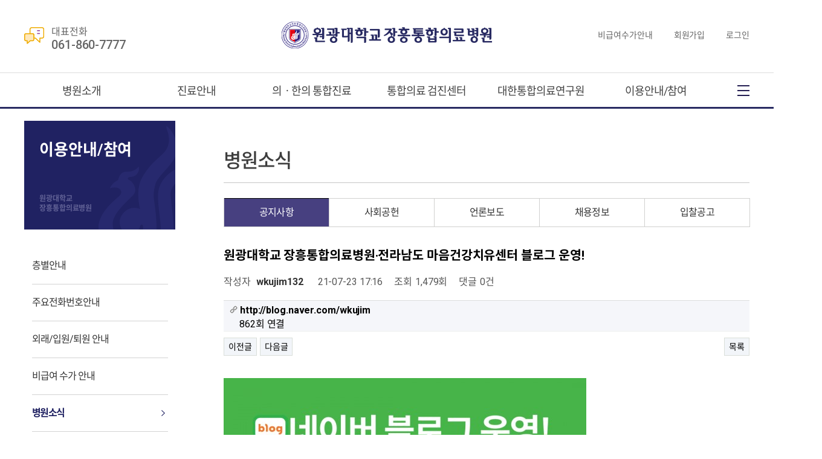

--- FILE ---
content_type: text/html; charset=utf-8
request_url: http://wkujim.co.kr/bbs/board.php?bo_table=606010&wr_id=6
body_size: 23628
content:
<!doctype html>
<html lang="ko">
<head>
<meta charset="utf-8">

<meta http-equiv="X-UA-Compatible" content="IE=edge" />
<meta name="viewport" content="width=device-width, initial-scale=1.0, minimum-scale=1.0, maximum-scale=2.0, user-scalable=yes">
<meta name="format-detection" content="telephone=no, address=no, email=no">
<title>원광대학교 장흥통합의료병원·전라남도 마음건강치유센터 블로그 운영! > 공지사항 | 원광대학교 장흥통합의료병원</title>
<link rel="stylesheet" href="http://wkujim.co.kr/css/default.css?ver=191202">
<link rel="stylesheet" href="http://wkujim.co.kr/js/font-awesome/css/font-awesome.min.css?ver=191202">
<link rel="stylesheet" href="http://wkujim.co.kr/css/basic.css?ver=191202">
<link rel="stylesheet" href="http://wkujim.co.kr/css/layout.css?ver=191202">
<link rel="stylesheet" href="http://wkujim.co.kr/css/owl.carousel.css?ver=191202">
<link rel="stylesheet" href="http://wkujim.co.kr/css/content.css?ver=191202">
<!--[if lte IE 8]>
<script src="http://wkujim.co.kr/js/html5.js"></script>
<![endif]-->
<script>
// 자바스크립트에서 사용하는 전역변수 선언
var g5_url       = "http://wkujim.co.kr";
var g5_bbs_url   = "http://wkujim.co.kr/bbs";
var g5_is_member = "";
var g5_is_admin  = "";
var g5_is_mobile = "";
var g5_bo_table  = "606010";
var g5_sca       = "";
var g5_editor    = "smarteditor2";
var g5_cookie_domain = ".wkujim.co.kr";
</script>
<script src="http://wkujim.co.kr/js/jquery-1.12.4.min.js?ver=191202"></script>
<script src="http://wkujim.co.kr/js/jquery-migrate-1.4.1.min.js?ver=191202"></script>
<script src="http://wkujim.co.kr/js/jquery.menu.js?ver=191202"></script>
<script src="http://wkujim.co.kr/js/common.js?ver=191202"></script>
<script src="http://wkujim.co.kr/js/wrest.js?ver=191202"></script>
<script src="http://wkujim.co.kr/js/placeholders.min.js?ver=191202"></script>
<script src="http://wkujim.co.kr/js/imageSlider.js?ver=191202"></script>
<script src="http://wkujim.co.kr/js/wkujim/jquery.min.js?ver=191202"></script>
<script src="http://wkujim.co.kr/js/wkujim/owl.carousel.js?ver=191202"></script>
<script src="http://wkujim.co.kr/js/wkujim/jquery.carouFredSel-6.2.1.js?ver=191202"></script>
<script src="http://wkujim.co.kr/js/wkujim/jquery.scroltable.min.js?ver=191202"></script>
<script src="http://wkujim.co.kr/js/wkujim/common.js?ver=191202"></script>
</head>
<body>


<div id="skiptoContent"><a class="quick_menu" href="#content_wrap">본문 바로가기</a></div>

	


<!-- 상단 시작 { -->
	<header class="header_wrap sub_header">
	
		<div class="pc_header">
			<div class="header_top">
				<div class="container">
					<div class="phone">
						<p>대표전화<span>061-860-7777</span></p>
					</div><!-- phone -->
					<h1 class="logo"><a href="http://wkujim.co.kr"><img src="http://wkujim.co.kr/img/common/logo_black.png" alt="원광대학교 장흥통합의료병원"></a></h1>
					<div class="etc">
						<ul>
							<li><a href="/bbs/content_uninsured.php?co_id=6050">비급여수가안내</a></li>
							<!-- li><a href="#">온라인예약</a></li -->
				            				            <li><a href="http://wkujim.co.kr/bbs/register.php">회원가입</a></li>
				            <li class="login"><a href="http://wkujim.co.kr/bbs/login.php">로그인</a></li>
				            						</ul>
					</div>
				</div><!-- container -->
			</div><!-- header_top -->
			
			 <!--주메뉴시작-->
            <div class="gnb_wrap">
				<div class="container">
                <ul class="gnb">
						<li><a href='/bbs/content.php?co_id=1010'>병원소개</a><ul><li><a href='/bbs/content.php?co_id=1010'>병원장인사말</a></li> <li><a href='/bbs/content.php?co_id=1020'>운영목적</a></li> <li><a href='/bbs/content.php?co_id=1030'>병원연혁</a></li> <li><a href='/bbs/content.php?co_id=1040'>미션/비전</a></li> <li><a href='/bbs/content.php?co_id=1050'>조직도</a></li> <li><a href='/bbs/content.php?co_id=106010'>전경 및 주변시설</a></li> <li><a href='/bbs/content.php?co_id=107010'>시설/장비소개</a></li> <li><a href='/bbs/content.php?co_id=10a0'>협력병원 및 기관</a></li> <li><a href='/bbs/content_map.php?co_id=1090'>찾아오시는길</a></li> </ul></li><li><a href='/bbs/content.php?co_id=201010'>진료안내</a><ul><li><a href='/bbs/content.php?co_id=201010'>진료과/의료진 소개</a></li> <li><a href='/bbs/content.php?co_id=202010'>진료지원부서 소개</a></li> </ul></li><li><a href='/bbs/content.php?co_id=3010'>의ㆍ한의 통합진료</a><ul><li><a href='/bbs/content.php?co_id=3010'>의ㆍ한의 통합진료 소개</a></li> <li><a href='/bbs/content.php?co_id=302010'>척추관절 질환 통합진료 프로그램</a></li> <li><a href='/bbs/content.php?co_id=303020'>중추신경계 질환 통합진료 프로그램</a></li> <li><a href='/bbs/content.php?co_id=304010'>암 치유/재활 통합진료 프로그램</a></li> <li><a href='/bbs/content.php?co_id=305010'>기능의학/비만 통합진료 프로그램</a></li> </ul></li><li><a href='/bbs/content.php?co_id=4010'>통합의료 검진센터</a><ul><li><a href='/appointment/appointment.php?co_id=4040'>장애친화 건강검진 예약</a></li> <li><a href='/bbs/content.php?co_id=4010'>건강검진실</a></li> <li><a href='/bbs/content.php?co_id=4020'>방사선과</a></li> <li><a href='/bbs/content.php?co_id=403010'>통합의학 기능검사</a></li> </ul></li><li><a href='/bbs/content.php?co_id=501010'>대한통합의료연구원</a><ul><li><a href='/bbs/content.php?co_id=501010'>대한통합의료연구원</a></li> <li><a href='/bbs/content.php?co_id=5020'>연구과제</a></li> <li><a href='/bbs/board.php?bo_table=5030'>연구성과</a></li> <li><a href='/bbs/content.php?co_id=5040'>학술성과</a></li> <li><a href='/bbs/content.php?co_id=5050'>학술활동</a></li> <li><a href='/bbs/content.php?co_id=5060'>생명윤리위원회(IRB)</a></li> </ul></li><li><a href='/bbs/content.php?co_id=6010'>이용안내/참여</a><ul><li><a href='/bbs/content.php?co_id=6010'>층별안내</a></li> <li><a href='/bbs/content.php?co_id=6020'>주요전화번호안내</a></li> <li><a href='/bbs/content.php?co_id=603010'>외래/입원/퇴원 안내</a></li> <li><a href='/bbs/content_uninsured.php?co_id=6050'>비급여 수가 안내</a></li> <li><a href='/bbs/board.php?bo_table=606010'>병원소식</a></li> <li><a href='/bbs/board.php?bo_table=6070'>자유게시판(고객의소리)</a></li> </ul></li>                </ul>
				
				<div class="all_menu_box"><a href="#" class="menu_btn"><span>전체메뉴</span></a></div>
				<div class="all_menu_wrap all_menu_wrap_main">
					<h2><img src="http://wkujim.co.kr/img/common/logo_black.png" alt="원광대학교 장흥통합의료병원"></h2>
					<ul class="site_map">
						<li><a href='/bbs/content.php?co_id=1010'>병원소개</a><ul><li><a href='/bbs/content.php?co_id=1010'>병원장인사말</a></li> <li><a href='/bbs/content.php?co_id=1020'>운영목적</a></li> <li><a href='/bbs/content.php?co_id=1030'>병원연혁</a></li> <li><a href='/bbs/content.php?co_id=1040'>미션/비전</a></li> <li><a href='/bbs/content.php?co_id=1050'>조직도</a></li> <li><a href='/bbs/content.php?co_id=106010'>전경 및 주변시설</a></li> <li><a href='/bbs/content.php?co_id=107010'>시설/장비소개</a></li> <li><a href='/bbs/content.php?co_id=10a0'>협력병원 및 기관</a></li> <li><a href='/bbs/content_map.php?co_id=1090'>찾아오시는길</a></li> </ul></li><li><a href='/bbs/content.php?co_id=201010'>진료안내</a><ul><li><a href='/bbs/content.php?co_id=201010'>진료과/의료진 소개</a></li> <li><a href='/bbs/content.php?co_id=202010'>진료지원부서 소개</a></li> </ul></li><li><a href='/bbs/content.php?co_id=3010'>의ㆍ한의 통합진료</a><ul><li><a href='/bbs/content.php?co_id=3010'>의ㆍ한의 통합진료 소개</a></li> <li><a href='/bbs/content.php?co_id=302010'>척추관절 질환 통합진료 프로그램</a></li> <li><a href='/bbs/content.php?co_id=303020'>중추신경계 질환 통합진료 프로그램</a></li> <li><a href='/bbs/content.php?co_id=304010'>암 치유/재활 통합진료 프로그램</a></li> <li><a href='/bbs/content.php?co_id=305010'>기능의학/비만 통합진료 프로그램</a></li> </ul></li><li><a href='/bbs/content.php?co_id=4010'>통합의료 검진센터</a><ul><li><a href='/appointment/appointment.php?co_id=4040'>장애친화 건강검진 예약</a></li> <li><a href='/bbs/content.php?co_id=4010'>건강검진실</a></li> <li><a href='/bbs/content.php?co_id=4020'>방사선과</a></li> <li><a href='/bbs/content.php?co_id=403010'>통합의학 기능검사</a></li> </ul></li><li><a href='/bbs/content.php?co_id=501010'>대한통합의료연구원</a><ul><li><a href='/bbs/content.php?co_id=501010'>대한통합의료연구원</a></li> <li><a href='/bbs/content.php?co_id=5020'>연구과제</a></li> <li><a href='/bbs/board.php?bo_table=5030'>연구성과</a></li> <li><a href='/bbs/content.php?co_id=5040'>학술성과</a></li> <li><a href='/bbs/content.php?co_id=5050'>학술활동</a></li> <li><a href='/bbs/content.php?co_id=5060'>생명윤리위원회(IRB)</a></li> </ul></li><li><a href='/bbs/content.php?co_id=6010'>이용안내/참여</a><ul><li><a href='/bbs/content.php?co_id=6010'>층별안내</a></li> <li><a href='/bbs/content.php?co_id=6020'>주요전화번호안내</a></li> <li><a href='/bbs/content.php?co_id=603010'>외래/입원/퇴원 안내</a></li> <li><a href='/bbs/content_uninsured.php?co_id=6050'>비급여 수가 안내</a></li> <li><a href='/bbs/board.php?bo_table=606010'>병원소식</a></li> <li><a href='/bbs/board.php?bo_table=6070'>자유게시판(고객의소리)</a></li> </ul></li>					</ul><!-- site_map -->
					
					<a href="#" class="all_close">닫기</a>			
				</div><!-- all_menu_wrap -->
				
				</div><!-- container -->
                <div class="gnb_bg"></div>
            </div><!-- gnb_wrap -->
            <!--주메뉴끝-->
		</div><!-- pc_header -->
		
		<div class="m_header">
			<h1 class="logo"><a href="http://wkujim.co.kr"><img src="http://wkujim.co.kr/img/common/logo_black.png" alt="원광대학교 장흥통합의료병원"></a></h1>
			<a class="m_menu_box"><span>모바일메뉴</span></a>
			<!-- 모바일 메뉴 시작 -->
			<div class="m_gnb_wrap">
				<div class="m_phone">
					<p>대표전화<span>061-860-7777</span></p>
				</div>
				<ul class="m_etc">
					<li><a href="/bbs/content_uninsured.php?co_id=6050">비급여수가안내</a></li>
					<li><a href="#">온라인예약</a></li>
				   				   <li class="login"><a href="http://wkujim.co.kr/bbs/login.php">로그인</a></li>
				   				</ul><!-- etc_wrap -->
				<a href="#" class="btn_close">닫기</a>
				<ul class="m_gnb">
						<li class="has_sub"><a href='#'>병원소개</a><ul><li><a href='/bbs/content.php?co_id=1010'>병원장인사말</a></li><li><a href='/bbs/content.php?co_id=1020'>운영목적</a></li><li><a href='/bbs/content.php?co_id=1030'>병원연혁</a></li><li><a href='/bbs/content.php?co_id=1040'>미션/비전</a></li><li><a href='/bbs/content.php?co_id=1050'>조직도</a></li><li><a href='/bbs/content.php?co_id=106010'>전경 및 주변시설</a></li><li><a href='/bbs/content.php?co_id=107010'>시설/장비소개</a></li><li><a href='/bbs/content.php?co_id=10a0'>협력병원 및 기관</a></li><li><a href='/bbs/content_map.php?co_id=1090'>찾아오시는길</a></li></ul></li><li class="has_sub"><a href='#'>진료안내</a><ul><li><a href='/bbs/content.php?co_id=201010'>진료과/의료진 소개</a></li><li><a href='/bbs/content.php?co_id=202010'>진료지원부서 소개</a></li></ul></li><li class="has_sub"><a href='#'>의ㆍ한의 통합진료</a><ul><li><a href='/bbs/content.php?co_id=3010'>의ㆍ한의 통합진료 소개</a></li><li><a href='/bbs/content.php?co_id=302010'>척추관절 질환 통합진료 프로그램</a></li><li><a href='/bbs/content.php?co_id=303020'>중추신경계 질환 통합진료 프로그램</a></li><li><a href='/bbs/content.php?co_id=304010'>암 치유/재활 통합진료 프로그램</a></li><li><a href='/bbs/content.php?co_id=305010'>기능의학/비만 통합진료 프로그램</a></li></ul></li><li class="has_sub"><a href='#'>통합의료 검진센터</a><ul><li><a href='/appointment/appointment.php?co_id=4040'>장애친화 건강검진 예약</a></li><li><a href='/bbs/content.php?co_id=4010'>건강검진실</a></li><li><a href='/bbs/content.php?co_id=4020'>방사선과</a></li><li><a href='/bbs/content.php?co_id=403010'>통합의학 기능검사</a></li></ul></li><li class="has_sub"><a href='#'>대한통합의료연구원</a><ul><li><a href='/bbs/content.php?co_id=501010'>대한통합의료연구원</a></li><li><a href='/bbs/content.php?co_id=5020'>연구과제</a></li><li><a href='/bbs/board.php?bo_table=5030'>연구성과</a></li><li><a href='/bbs/content.php?co_id=5040'>학술성과</a></li><li><a href='/bbs/content.php?co_id=5050'>학술활동</a></li><li><a href='/bbs/content.php?co_id=5060'>생명윤리위원회(IRB)</a></li></ul></li><li class="has_sub"><a href='#'>이용안내/참여</a><ul><li><a href='/bbs/content.php?co_id=6010'>층별안내</a></li><li><a href='/bbs/content.php?co_id=6020'>주요전화번호안내</a></li><li><a href='/bbs/content.php?co_id=603010'>외래/입원/퇴원 안내</a></li><li><a href='/bbs/content_uninsured.php?co_id=6050'>비급여 수가 안내</a></li><li><a href='/bbs/board.php?bo_table=606010'>병원소식</a></li><li><a href='/bbs/board.php?bo_table=6070'>자유게시판(고객의소리)</a></li></ul></li>				</ul>
			</div>
			<!-- 모바일 메뉴 끝 -->
			<div class="drawer"></div>
    	</div><!-- m_header -->
	</header><!-- header_wrap -->
	


<section id="content_area">

	<div class="breadcrumb_wrap">
      <ul class="breadcrumb">
        <li class="has_sub"><a href="#">이용안내/참여</a>
          <ul>
             <li ><a href="/bbs/content.php?co_id=6010">층별안내</a></li><li ><a href="/bbs/content.php?co_id=6020">주요전화번호안내</a></li><li ><a href="/bbs/content.php?co_id=603010">외래/입원/퇴원 안내</a></li><li ><a href="/bbs/content_uninsured.php?co_id=6050">비급여 수가 안내</a></li><li class="select"><a href="/bbs/board.php?bo_table=606010">병원소식</a></li><li ><a href="/bbs/board.php?bo_table=6070">자유게시판(고객의소리)</a></li> 
          </ul>
        </li>
      </ul>    
  </div><!-- breadcrumb_wrap -->
		
  <div class="content_box">
	  <div class="container">
	  
	  	<!-- 왼쪽 메뉴 -->
		<div class="snb">
			<h2>이용안내/참여<span>원광대학교<br>장흥통합의료병원</span></h2>
			<ul>
             <li ><a href="/bbs/content.php?co_id=6010">층별안내</a></li><li ><a href="/bbs/content.php?co_id=6020">주요전화번호안내</a></li><li ><a href="/bbs/content.php?co_id=603010">외래/입원/퇴원 안내</a></li><li ><a href="/bbs/content_uninsured.php?co_id=6050">비급여 수가 안내</a></li><li class="select"><a href="/bbs/board.php?bo_table=606010">병원소식</a></li><li ><a href="/bbs/board.php?bo_table=6070">자유게시판(고객의소리)</a></li> 
          	</ul>
		  </div><!-- snb -->
		 
		<div class="right_content">
			<h3>병원소식</h3>
			<div class="content">

			 
			<div class="tab_b_content">
                <span class="select_arrow"></span>
                      <div class="select_value">병원소식</div>
                            <ul>
										  <li class="active"><a href="/bbs/board.php?bo_table=606010">공지사항</a></li><li><a href="/bbs/board.php?bo_table=606020">사회공헌</a></li><li><a href="/bbs/board.php?bo_table=606030">언론보도</a></li><li><a href="/bbs/board.php?bo_table=606040">채용정보</a></li><li><a href="/bbs/board.php?bo_table=606050">입찰공고</a></li>                            </ul>                                                
			</div>
			

<link rel="stylesheet" type="text/css" href="http://wkujim.co.kr/skin/board/basic_mobile/style_n.css">

<script src="http://wkujim.co.kr/js/viewimageresize.js"></script>

<!-- 게시물 읽기 시작 { -->

<article id="bo_v" style="width:100%">
    <header>
        <h1 id="bo_v_title">
            원광대학교 장흥통합의료병원·전라남도 마음건강치유센터 블로그 운영!        </h1>
    </header>

    <section id="bo_v_info">
        <h2>페이지 정보</h2>
        작성자 <strong><span class="sv_member">wkujim132</span></strong>
        <span class="sound_only">작성일</span><strong>21-07-23 17:16</strong>
        조회<strong>1,479회</strong>
        댓글<strong>0건</strong>
    </section>

    
    
         <!-- 관련링크 시작 { -->
    <section id="bo_v_link">
        <h2>관련링크</h2>
        <ul>
                    <li>
                <a href="http://wkujim.co.kr/bbs/link.php?bo_table=606010&amp;wr_id=6&amp;no=1" target="_blank">
                    <img src="http://wkujim.co.kr/skin/board/basic_mobile/img/icon_link.gif" alt="관련링크">
                    <strong>http://blog.naver.com/wkujim</strong>
                </a>
                <span class="bo_v_link_cnt">862회 연결</span>
            </li>
                </ul>
    </section>
    <!-- } 관련링크 끝 -->
    
    <!-- 게시물 상단 버튼 시작 { -->
    <div id="bo_v_top">
                        <ul class="bo_v_nb">
            <li><a href="http://wkujim.co.kr/bbs/board.php?bo_table=606010&amp;wr_id=7" class="btn_b01">이전글</a></li>            <li><a href="http://wkujim.co.kr/bbs/board.php?bo_table=606010&amp;wr_id=5" class="btn_b01">다음글</a></li>        </ul>
        
        <ul class="bo_v_com">
                                                                        <li><a href="http://wkujim.co.kr/bbs/board.php?bo_table=606010" class="btn_b01">목록</a></li>
                                </ul>
            </div>
    <!-- } 게시물 상단 버튼 끝 -->

    <section id="bo_v_atc">
        <h2 id="bo_v_atc_title">본문</h2>

        <div id="bo_v_img">
</div>

        <!-- 본문 내용 시작 { -->
        <div id="bo_v_con"><p><a href="http://wkujim.co.kr/bbs/view_image.php?fn=http%3A%2F%2Fwww.wkujim.co.kr%2Fdata%2Feditor%2F2107%2F6b7a5fa58bb2631734ac2ade903d2d70_1627030107_2575.jpg" target="_blank" class="view_image"><img src="http://wkujim.co.kr/data/editor/2107/thumb-6b7a5fa58bb2631734ac2ade903d2d70_1627030107_2575_600x600.jpg" alt="6b7a5fa58bb2631734ac2ade903d2d70_1627030107_2575.jpg"/></a></p><p><br /></p><p><br /></p><p>원광대학교 장흥통합의료병원 소식들과 전라남도 마음건강치유센터 소식을 전해드릴수있는 네이버 블로그를 개설 하였습니다 :) </p><p>위 링크를 클릭해주세요</p></div>
                <!-- } 본문 내용 끝 -->

        
        <!-- 스크랩 추천 비추천 시작 { -->
                <!-- } 스크랩 추천 비추천 끝 -->
    </section>


    
    <!-- 링크 버튼 시작 { -->
    <div id="bo_v_bot">
                        <ul class="bo_v_nb">
            <li><a href="http://wkujim.co.kr/bbs/board.php?bo_table=606010&amp;wr_id=7" class="btn_b01">이전글</a></li>            <li><a href="http://wkujim.co.kr/bbs/board.php?bo_table=606010&amp;wr_id=5" class="btn_b01">다음글</a></li>        </ul>
        
        <ul class="bo_v_com">
                                                                        <li><a href="http://wkujim.co.kr/bbs/board.php?bo_table=606010" class="btn_b01">목록</a></li>
                                </ul>
            </div>
    <!-- } 링크 버튼 끝 -->

</article>
<!-- } 게시판 읽기 끝 -->

<script>

function board_move(href)
{
    window.open(href, "boardmove", "left=50, top=50, width=500, height=550, scrollbars=1");
}
</script>

<script>
$(function() {
    $("a.view_image").click(function() {
        window.open(this.href, "large_image", "location=yes,links=no,toolbar=no,top=10,left=10,width=10,height=10,resizable=yes,scrollbars=no,status=no");
        return false;
    });

    // 추천, 비추천
    $("#good_button, #nogood_button").click(function() {
        var $tx;
        if(this.id == "good_button")
            $tx = $("#bo_v_act_good");
        else
            $tx = $("#bo_v_act_nogood");

        excute_good(this.href, $(this), $tx);
        return false;
    });

    // 이미지 리사이즈
    $("#bo_v_atc").viewimageresize();
});

function excute_good(href, $el, $tx)
{
    $.post(
        href,
        { js: "on" },
        function(data) {
            if(data.error) {
                alert(data.error);
                return false;
            }

            if(data.count) {
                $el.find("strong").text(number_format(String(data.count)));
                if($tx.attr("id").search("nogood") > -1) {
                    $tx.text("이 글을 비추천하셨습니다.");
                    $tx.fadeIn(200).delay(2500).fadeOut(200);
                } else {
                    $tx.text("이 글을 추천하셨습니다.");
                    $tx.fadeIn(200).delay(2500).fadeOut(200);
                }
            }
        }, "json"
    );
}
</script>
<!-- } 게시글 읽기 끝 -->
			</div><!-- content -->
		</div><!-- right_box -->

	  </div><!-- container -->
  </div><!-- content_box -->
</section><!-- content_areas -->


<footer id="footer_area">
	<div class="bottom_menu_box">
		<div class="container">
			<ul class="bottom_menu">
				<li ><a href="/bbs/content.php?co_id=1010">병원소개</a></li>
				<li ><a href="/bbs/content.php?co_id=6020">전화번호안내</a></li>
				<li ><a href="/bbs/content.php?co_id=privacy">개인정보처리방침</a></li>
				<li ><a href="/bbs/content.php?co_id=provision">영상정보처리기기 운영 및 관리방침</a></li>
				<li ><a href="/bbs/content_map.php?co_id=1090">찾아오시는 길</a></li>
			</ul>
		</div>
	</div><!-- bottom_menu_box -->	
	<div class="adr_box">
		<div class="container">
			<h3><img src="http://wkujim.co.kr/img/common/logo_black.png" alt="원광대학교 장흥통합의료병원"></h3>
			<p class="adr">전라남도 장흥군 안양면 로하스로 121<br>대표전화 : 061-860-7777 / 팩스 : 061-860-7778</p>
			<p class="copy">COPYRIGHT © wonkwang university jangheung Integrative medical hospital. aLL RIGHT RESERVED.</p>
			<div class="foot_phone">
				<p>고객센터 대표전화<span>061-860-7777</span></p>
			</div><!-- phone -->
			<a href="#" class="go_top"><img src="http://wkujim.co.kr/img/common/go_top.gif" alt="상단으로 가기"></a>
		</div>
	</div><!-- <adr_box -->
</footer>

	



<!-- } 하단 끝 -->

<script>
$(function() {
    // 폰트 리사이즈 쿠키있으면 실행
    font_resize("container", get_cookie("ck_font_resize_rmv_class"), get_cookie("ck_font_resize_add_class"));
});
</script>



<!-- ie6,7에서 사이드뷰가 게시판 목록에서 아래 사이드뷰에 가려지는 현상 수정 -->
<!--[if lte IE 7]>
<script>
$(function() {
    var $sv_use = $(".sv_use");
    var count = $sv_use.length;

    $sv_use.each(function() {
        $(this).css("z-index", count);
        $(this).css("position", "relative");
        count = count - 1;
    });
});
</script>
<![endif]-->


</body>
</html>

<!-- 사용스킨 : basic_mobile -->


--- FILE ---
content_type: text/css
request_url: http://wkujim.co.kr/css/basic.css?ver=191202
body_size: 13244
content:
@charset "utf-8";

/*!
 *@2020. 12. 22.
 *@추가수정 : 수정시 작성
 */
 
@import url('https://fonts.googleapis.com/css2?family=Roboto:ital,wght@0,100;0,300;0,400;0,500;0,700;1,100&display=swap');

@font-face {
    font-family: 'Noto Sans Korean';
    font-style: normal;
    font-weight: 100;
    src: local('Noto Sans Thin'), local('NotoSans-Thin'),
    url(../fonts/NotoSansKR-Thin-Hestia.eot),
    url(../fonts/NotoSansKR-Thin-Hestia.eot?#iefix) format('embedded-opentype'),
    url(../fonts/NotoSansKR-Thin-Hestia.woff) format('woff'),
    url(../fonts/NotoSansKR-Thin-Hestia.otf) format('opentype');
}

@font-face {
    font-family: 'Noto Sans Korean';
    font-style: normal;
    font-weight: 300;
    src: local('Noto Sans Light'), local('NotoSans-Light'),
    url(../fonts/NotoSansKR-Light-Hestia.eot),
    url(../fonts/NotoSansKR-Light-Hestia.eot?#iefix) format('embedded-opentype'),
    url(../fonts/NotoSansKR-Light-Hestia.woff) format('woff'),
    url(../fonts/NotoSansKR-Light-Hestia.otf) format('opentype');
}

@font-face {
    font-family: 'Noto Sans Korean';
    font-style: normal;
    font-weight: 350;
    src: local('Noto Sans DemiLight'), local('NotoSans-DemiLight'),
    url(../fonts/NotoSansKR-DemiLight-Hestia.eot),
    url(../fonts/NotoSansKR-DemiLight-Hestia.eot?#iefix) format('embedded-opentype'),
    url(../fonts/NotoSansKR-DemiLight-Hestia.woff) format('woff'),
    url(../fonts/NotoSansKR-DemiLight-Hestia.otf) format('opentype');
}

@font-face {
    font-family: 'Noto Sans Korean';
    font-style: normal;
    font-weight: 400;
    src: local('Noto Sans Regular'), local('NotoSans-Regular'),
    url(../fonts/NotoSansKR-Regular-Hestia.eot),
    url(../fonts/NotoSansKR-Regular-Hestia.eot?#iefix) format('embedded-opentype'),
    url(../fonts/NotoSansKR-Regular-Hestia.woff) format('woff'),
    url(../fonts/NotoSansKR-Regular-Hestia.otf) format('opentype');
}

@font-face {
    font-family: 'Noto Sans Korean';
    font-style: normal;
    font-weight: 500;
    src: local('Noto Sans Medium'), local('NotoSans-Medium'),
    url(../fonts/NotoSansKR-Medium-Hestia.eot),
    url(../fonts/NotoSansKR-Medium-Hestia.eot?#iefix) format('embedded-opentype'),
    url(../fonts/NotoSansKR-Medium-Hestia.woff) format('woff'),
    url(../fonts/NotoSansKR-Medium-Hestia.otf) format('opentype');
}

@font-face {
    font-family: 'Noto Sans Korean';
    font-style: normal;
    font-weight: 700;
    src: local('Noto Sans Bold'), local('NotoSans-Bold'),
    url(../fonts/NotoSansKR-Bold-Hestia.eot),
    url(../fonts/NotoSansKR-Bold-Hestia.eot?#iefix) format('embedded-opentype'),
    url(../fonts/NotoSansKR-Bold-Hestia.woff) format('woff'),
    url(../fonts/NotoSansKR-Bold-Hestia.otf) format('opentype');
}

@font-face {
    font-family: 'Noto Sans Korean';
    font-style: normal;
    font-weight: 900;
    src: local('Noto Sans Black'), local('NotoSans-Black'),
    url(../fonts/NotoSansKR-Black-Hestia.eot),
    url(../fonts/NotoSansKR-Black-Hestia.eot?#iefix) format('embedded-opentype'),
    url(../fonts/NotoSansKR-Black-Hestia.woff) format('woff'),
    url(../fonts/NotoSansKR-Black-Hestia.otf) format('opentype');
}

@font-face {font-family: 'NanumMyeongjoBold';  
	src: url('../fonts/NanumMyeongjoBold.eot');  
	src: url('../fonts/NanumMyeongjoBold.woff2') format('woff2'),       
	url('../fonts/NanumMyeongjoBold.woff') format('woff'),       
	url('../fonts/NanumMyeongjoBold.eot?#iefix') format('embedded-opentype');font-weight: normal;font-style: normal;
}

@font-face { font-family: 'NanumMyeongjoExtraBold';  
	src: url('../fonts/NanumMyeongjoExtraBold.eot'); 
	src: url('../fonts/NanumMyeongjoExtraBold.woff2') format('woff2'),       
	url('../fonts/NanumMyeongjoExtraBold.woff') format('woff'),     
	url('../fonts/NanumMyeongjoExtraBold.eot?#iefix') format('embedded-opentype');font-weight: normal;font-style: normal;
}

html,body{ position:relative; font-family:'Roboto','Noto Sans Korean', sans-serif; font-size:16px; font-weight:normal; -webkit-text-size-adjust: 100%; letter-spacing: -0.1px;}

/*reset*/
html, body, div, span, applet, object, iframe, h1, h2, h3, h4, h5, h6, p, blockquote, pre, a, abbr, acronym, address, big, cite, code, del, dfn, em, img, ins, kbd, q, s, samp, small, strike, strong, sub, sup, tt, var, b, u, i, center, dl, dt, dd, ol, ul, li, fieldset, form, label, legend, table, caption, tbody, tfoot, thead, tr, th, td, article, aside, canvas, details, embed, figure, figcaption, footer, header, hgroup, menu, nav, output, ruby, section, summary, time, mark, audio, video { margin:0; padding:0; border:0; vertical-align:baseline; box-sizing: border-box;  }

body { line-height:1 }
ol, ul { list-style:none; padding:0; margin:0 }
blockquote, q { quotes:none }
blockquote:before, blockquote:after, q:before, q:after { content:''; content:none }
table { border-collapse:collapse; border-spacing:0 }
a { text-decoration:none; color:#666 }

fieldset { min-width: 0; padding: 0; margin: 0; border: 0; }
input[type="text"],input[type="submit"], input[type="reset"], textarea,select,select option{ font-family:'Noto Sans Korean', sans-serif;  box-sizing: border-box; }
input[type="search"] { box-sizing: border-box; }
input[type="radio"], input[type="checkbox"] { line-height: normal; }
input[type="file"] { display:inline-block; }
input[type="range"] { display: block; width: 100%; }
select[multiple], select[size] { height: auto; }
input[type="file"]:focus, input[type="radio"]:focus, input[type="checkbox"]:focus { outline: thin dotted; outline: 5px auto; outline-offset: -2px; }
textarea { height: auto; box-sizing: border-box; }

/*
reset end*/

/* form */
.form-style {display: inline-block;/* width:100%; */padding: 5px 8px;font-family: 'Noto Sans Korean', sans-serif;font-size: 14px;font-weight:400;vertical-align: middle;line-height: 1.42857143;color: #333;background-color: #fff;background-image: none;border: 1px solid #858585;box-sizing:border-box;}
.form-style:focus { border-color: #66afe9; outline: 0; box-shadow: inset 0 1px 1px rgba(0,0,0,.075), 0 0 8px rgba(102, 175, 233, .6); }

@media (max-width: 390px) {
.form-style {padding: 3px ;height:auto; font-size:12px;}
}


.wauto{ width:auto !important }
.w100{ width:100% !important }
.w80{ width:80% !important }
.w50{ width:50% !important }
.w25{ width:25% !important }
.w20{ width:20% !important }
.w10{ width:10% !important }

/*버튼셋*/
.btn_set{ padding:15px 0; text-align:center; overflow:hidden}
.btn {font-family:'Noto Sans Korean', sans-serif;  display: inline-block; padding: 10px; margin-bottom: 0; font-size: 14px; font-weight: normal; text-align: center; white-space: nowrap; vertical-align: middle;  cursor: pointer; background-image: none; border: 1px solid #393939; color:#313131 }
.btn:focus, .btn:active:focus, .btn.active:focus, .btn.focus, .btn:active.focus, .btn.active.focus { outline: thin dotted; outline: 5px auto; outline-offset: -2px; }
.btn:hover{ background:#f6f6f6; color: #000; text-decoration: none; }
.btn:active, .btn.active { background-image: none; outline: 0; box-shadow: inset 0 3px 5px rgba(0, 0, 0, .125); }
.btn.disabled, .btn[disabled], fieldset[disabled] .btn { cursor: not-allowed; box-shadow: none; opacity: .65; }


/*check_box*/
input[type='checkbox'],input[type='radio']{margin-right:15px; width:20px; height:20px; /*opacity:0; position:absolute; */margin:4px 0; cursor:pointer}
input[type='checkbox'] + label {display:block;  background:url(../img/sub/icon_checked.png) 0px -20px  no-repeat;  font-size:14px;  height:20px;   padding-left:30px; cursor:pointer; background-size:20px; margin:5px 10px 5px 0; line-height:20px; text-align:left; }
input[type='radio'] + label {display:block;  background:url(../img/sub/icon_checked.png) 0px -60px  no-repeat;  font-size:14px;  height:20px;   padding-left:30px; cursor:pointer; background-size:20px; margin:5px 10px 5px 0;  text-align:left;  }
input[type='checkbox']:checked + label{ background-position: 0px 0px}
input[type='radio']:checked + label{ background-position: 0px -40px}
label{ line-height:18px;}
@media screen and (min-width:769px){
input[type='checkbox'] + label,input[type='radio'] + label {display:inline-block; }
}
.select_custom{ background:url(../img/sub/arrow_select.png) right center no-repeat; padding:0 10px; -webkit-appearance:none; -moz-appearance:none; }
.select_custom::-ms-expand{ display:none } 



/*basic_layout*/

/* Padding Style */
.pt50 {padding-top:50px !important}
.pt45 {padding-top:45px !important}
.pt40 {padding-top:40px !important}
.pt35 {padding-top:35px !important}
.pt30 {padding-top:30px !important}
.pt25 {padding-top:25px !important}
.pt20 {padding-top:20px !important}
.pt15 {padding-top:15px !important}
.pt10 {padding-top:10px !important}
.pt5 {padding-top:5px !important}
.pt0 {padding-top:0px !important}

.pb50 {padding-bottom:50px !important}
.pb45 {padding-bottom:45px !important}
.pb40 {padding-bottom:40px !important}
.pb35 {padding-bottom:35px !important}
.pb30 {padding-bottom:30px !important}
.pb25 {padding-bottom:25px !important}
.pb20 {padding-bottom:20px !important}
.pb15 {padding-bottom:15px !important}
.pb10 {padding-bottom:10px !important}
.pb5 {padding-bottom:5px !important}
.pb0 {padding-bottom:0px !important}

.pl50 {padding-left:50px !important}
.pl45 {padding-left:45px !important}
.pl40 {padding-left:40px !important}
.pl35 {padding-left:35px !important}
.pl30 {padding-left:30px !important}
.pl25 {padding-left:25px !important}
.pl20 {padding-left:20px !important}
.pl15 {padding-left:15px !important}
.pl10 {padding-left:10px !important}
.pl5 {padding-left:5px !important}
.pl0 {padding-left:0px !important}

.pr50 {padding-right:50px !important}
.pr45 {padding-right:45px !important}
.pr40 {padding-right:40px !important}
.pr35 {padding-right:35px !important}
.pr30 {padding-right:30px !important}
.pr25 {padding-right:25px !important}
.pr20 {padding-right:20px !important}
.pr15 {padding-right:15px !important}
.pr10 {padding-right:10px !important}
.pr5 {padding-right:5px !important}
.pr0 {padding-right:0px !important}

/* margin Style */
.mt100 {margin-top:100px !important}
.mt75 {margin-top:75px !important}
.mt65 {margin-top:65px !important}
.mt50 {margin-top:50px !important}
.mt45 {margin-top:45px !important}
.mt40 {margin-top:40px !important}
.mt35 {margin-top:35px !important}
.mt30 {margin-top:30px !important}
.mt25 {margin-top:25px !important}
.mt20 {margin-top:20px !important}
.mt15 {margin-top:15px !important}
.mt10 {margin-top:10px !important}
.mt5 {margin-top:5px !important}
.mt0 {margin-top:0px !important}

.mb100 { margin-bottom:100px !important;}
.mb75 {margin-bottom:75px !important}
.mb60 {margin-bottom:60px !important}
.mb50 {margin-bottom:50px !important}
.mb45 {margin-bottom:45px !important}
.mb40 {margin-bottom:40px !important}
.mb35 {margin-bottom:35px !important}
.mb30 {margin-bottom:30px !important}
.mb25 {margin-bottom:25px !important}
.mb20 {margin-bottom:20px !important}
.mb15 {margin-bottom:15px !important}
.mb10 {margin-bottom:10px !important}
.mb5 {margin-bottom:5px !important}
.mb0 {margin-bottom:0px !important}

.ml100 { margin-left:100px !important;}
.ml75 {margin-left:75px !important}
.ml60 {margin-left:60px !important}
.ml50 {margin-left:50px !important}
.ml45 {margin-left:45px !important}
.ml40 {margin-left:40px !important}
.ml35 {margin-left:35px !important}
.ml30 {margin-left:30px !important}
.ml25 {margin-left:25px !important}
.ml20 {margin-left:20px !important}
.ml15 {margin-left:15px !important}
.ml10 {margin-left:10px !important}
.ml5 {margin-left:5px !important}
.ml0 {margin-left:0px !important}

.mr100 { margin-right:100px !important;}
.mr75 {margin-right:75px !important}
.mr60 {margin-right:60px !important}
.mr50 {margin-right:50px !important}
.mr45 {margin-right:45px !important}
.mr40 {margin-right:40px !important}
.mr35 {margin-right:35px !important}
.mr30 {margin-right:30px !important}
.mr25 {margin-right:25px !important}
.mr20 {margin-right:20px !important}
.mr15 {margin-right:15px !important}
.mr10 {margin-right:10px !important}
.mr5 {margin-right:5px !important}
.mr0 {margin-right:0px !important}

.margin_none{ margin:0 !important}

.mt_none{ margin-top:0 !important}
.mr_none{ margin-right:0 !important}
.mb_none{ margin-bottom:0 !important}
.ml_none{ margin-left:0 !important}

.pt_none{ padding-top:0 !important}
.pr_none{ padding-right:0 !important}
.pb_none{ padding-bottom:0 !important}
.pl_none{ padding-left:0 !important}

.border_none{ border:0 !important}

.clr{ clear:both !important}
.fl{ float:left  !important}
.fr{float:right  !important}

.tc{ text-align:center  !important}
.tl{ text-align:left  !important}
.tr{ text-align:right  !important}

.blind { position:absolute; overflow:hidden; width:1px; height:1px; padding:0; margin-top:-1px; font-size:0; line-height:0; text-indent:-9999px}
caption, legend { overflow:hidden; width:0px; height:0px; padding:0; margin-top:-1px; font-size:0; line-height:0; text-indent:-9999px}



--- FILE ---
content_type: text/css
request_url: http://wkujim.co.kr/css/layout.css?ver=191202
body_size: 27329
content:
@charset "utf-8";


/*=================
모바일 및 기본 세팅
===================*/
html.open,body.open{  position:relative;overflow:hidden}
#skiptoContent { display:block; margin:0; padding:0; z-index:2000}
a.quick_menu {display:block; font-size:1em; left:0; text-align:center; top:-10000px; position:absolute; width:100%; z-index:500;}
a.quick_menu:hover, a.quick_menu:focus, a.quick_menu:active {background:none repeat scroll 0 0 #404b64; color:#fff; font-weight:bold; height:40px; padding:10px 0; position:absolute; top:0; z-index:4000;}

.body_wrap{ position:relative;}
.container {padding:0 15px;}
 
#header{ position:relative;}
.header_wrap {position:relative;}
.pc_header {display:none;}

.header_all {min-height:650px;}
.m_header {position:absolute; width:100%; height:90px; z-index: 9999; top:0; left:0;}
.m_header .logo {padding:30px 0 0 20px; display: inline-block;}
.m_header .logo img {width:80%;}
 /* 메뉴 */
.m_menu_box {display:block; width:20px; height:18px; overflow:hidden; text-indent:-9999px; position:absolute; top:40px; right:25px;}
.m_menu_box span {width:20px; height:2px; background-color:#fff; display:block; position:absolute; top:45%;}
.m_menu_box:before {display:block; content:""; width:20px; height:2px; background-color:#fff; position:absolute; top:0;}
.m_menu_box:after {display:block; content:""; width:20px; height:2px; background-color:#fff; position:absolute; bottom:0;}

.m_gnb_wrap {width:300px; background:url("../img/common/logo_black.png") no-repeat 25px 42px #fff; background-size:180px; padding-top:80px; top:0; z-index:1000; position:fixed; right:-100%; transition:0.3s; border-top-left-radius:50px;}
.m_gnb_wrap.open{ right:0; height:100%}

.m_phone {padding:15px 15px 15px 60px; background:url("../img/main/phone_icon.png") no-repeat 15px 10px;}
.m_phone p span {margin-left:10px; font-weight: 700;}
.m_gnb_wrap .m_etc {overflow: hidden; padding:15px;}
.m_gnb_wrap .m_etc li {float:left; width:49%; height:50px; text-align: center; border:1px solid #e5e5e5; border-radius: 8px; margin-right:2%; margin-bottom:10px;}
.m_gnb_wrap .m_etc li:nth-child(2) {margin-right:0;}
.m_gnb_wrap .m_etc li a {line-height:50px;}
.m_gnb_wrap .m_etc li.login {width:100%;}
.m_gnb_wrap .m_etc li.login a {display: block; width:100%;}

.m_gnb {border-top:1px solid #ccc; overflow:auto}
.m_gnb_wrap .m_gnb > li {position:relative;}
.m_gnb_wrap .m_gnb > li:before {position:absolute; right:30px; top:21px; display:block ;content:""; width:3px; height:13px; background:#363566; transition:0.3s;}
.m_gnb_wrap .m_gnb > li:after {position:absolute; right:25px; top:26px; display:block; content:""; width:13px; height:3px; background:#363566; transition:0.3s;}
.m_gnb_wrap .m_gnb > li > a {padding:18px 25px; border-bottom:1px solid #ccc; display:block; background:#fff; font-size:16px; color:#000;}
.m_gnb_wrap .m_gnb > li > ul { display:none; background:#fff; overflow:auto;}
.m_gnb_wrap .m_gnb > li > ul > li > a {display:block; padding:15px 40px; border-bottom:1px solid #e5e5e5; color:#333; background:#f8f8f8; font-size:16px;}

.m_gnb_wrap .btn_close {width:45px; height:45px; position:absolute; top: 35px; right:15px; text-indent:-9999px;}
.m_gnb_wrap .btn_close:before, .m_gnb_wrap .btn_close:after {display:block; content:""; position:absolute; top:14px; left:12px; width:20px; height:2px; background:#000;}
.m_gnb_wrap .btn_close:before {top:20px; transform:rotate(45deg); transition:0.3s;}
.m_gnb_wrap .btn_close:after {top:20px; transform:rotate(-45deg); transition:0.3s;}

.drawer {position: fixed; top: 0; left: -100%; width: 100%; height: 100%; background: rgba(0,0,0,.6); visibility: hidden; z-index: 900;}
.drawer.open {left: 0; visibility: visible; }

/* 메인 비주얼 */
#main_visual_area {}
.main_visual {height:650px;}
.main_visual .slider {height:650px; background-size:auto; text-align:center;}
.main_visual .slider01 {background:url("../img/main/main_visual01_nn.jpg") no-repeat; background-size: cover; background-position: top 0 right -300px;}
.main_visual .slider02 {background:url("../img/main/main_visual02_n.jpg") no-repeat; background-size: cover; background-position: top 0 right -300px;}
.main_visual .slider03 {background:url("../img/main/main_visual03_n.jpg") no-repeat; background-size: cover; background-position: top 0 right -300px;}
.main_visual .slider04 {background:url("../img/main/main_visual04_n.jpg") no-repeat; background-size: cover; background-position: top 0 right -300px;}
.main_visual .slider05 {background:url("../img/main/main_visual01_nn.jpg") no-repeat; background-size: cover; background-position: top 0 right -300px;}
.main_visual .slider .txt_box {padding-top:170px;}
.main_visual .slider .txt_box h2 {font-size:36px; color:#fff; letter-spacing: -1px; line-height:140%;}
.main_visual .slider .txt_box p {font-size:20px; line-height:140%; color:#fff; margin-top:30px;}

.main_visual > .owl-nav { display:block; position:absolute; top:240px; margin:0 auto; z-index:300; width:100%;}
.main_visual > .owl-nav > a{ width:21px; height:36px; position:absolute; top:0; text-indent:-9999px;}
.main_visual > .owl-nav .owl-prev{display:block; left:15px; top:0; background:url("../img/main/visual_arrow_prev.png") no-repeat;} 
.main_visual > .owl-nav .owl-next{display:block; right:15px; top:0; background:url("../img/main/visual_arrow_next.png") no-repeat;} 
.main_visual > .owl-dots {display:none; position:absolute; bottom:30px; width:100%; text-align:center; z-index:300;}
.main_visual > .owl-dots .owl-dot {display:inline-block;}
.main_visual > .owl-dots .owl-dot a {width:70px; height:5px; background:#fff; display:inline-block; margin:0 1px;}
.main_visual > .owl-dots .active a {width:70px; height:5px; background:#40a537;}

/* 바로가기01 */
#shortcut_area {position:relative; min-height:190px;}
.shortcut_inner {position:absolute; top:-190px; z-index:500; width:100%;}
.shortcut > li {width:100%; display: block; height:190px;}
.shortcut > li.menu ul li {height:190px; float:left; width:33.3%; text-align: center; }
.shortcut > li.menu ul li a {width:100%; height:100%; display: block; padding-top:130px; position:relative; font-size: 18px; color:#231d52; letter-spacing: -1px; font-weight: 500;}
.shortcut > li.menu ul li a:after {content: ""; position:absolute; right:0; top:40px; height:100px; width:1px; background:#d8d8d8;}
.shortcut > li.menu ul li:last-child a:after {display: none;}
.shortcut > li.menu ul li:first-child {background:url("../img/main/short_icon01.png") no-repeat top 35px center #fff; border-top-left-radius: 25px;}
.shortcut > li.menu ul li:nth-child(2) {background:url("../img/main/short_icon02_n.png") no-repeat top 35px center #fff;}
.shortcut > li.menu ul li:last-child {background:url("../img/main/short_icon03.png") no-repeat top 35px center #fff; border-top-right-radius: 25px;}
.shortcut > li.reservation {background:#231d52; border-bottom-left-radius: 25px; border-bottom-right-radius: 25px; padding:25px 40px;}
.shortcut > li.reservation .txt h3 {color:#fff; font-size: 20px; font-weight: 500;}
.shortcut > li.reservation .txt p {line-height: 140%; color:#fff; margin-top:15px;}
.shortcut > li.reservation .go_btn {display: block; text-align: center; margin-top:10px; padding:13px 0; color:#fff; border:1px solid #fff;}

/* 공지사항, 병원소식 */
.board_inner {overflow: hidden; margin-top:50px;}

.b_box .latest {position:relative;}
.b_box .latest h3 {font-size:24px; margin-bottom:20px;}
.b_box .latest ul {border-top:1px solid #e5e5e5;}
.b_box .latest ul li a {display: block; padding:20px 0; border-bottom:1px solid #e5e5e5;}
.b_box .latest ul li a p {margin-bottom:10px; color:#666; width:100%; white-space: nowrap; overflow: hidden; text-overflow: ellipsis; padding-right:15px; position:relative;}
.b_box .latest ul li.new a p:after {background:url("../img/main/new.png") no-repeat; content:""; position: absolute; width:22px; height:17px; display: block; right:0; top:0;}
.b_box .latest ul li a p span {font-size:14px;}
.b_box .notice {margin-bottom:50px;}
.b_box .latest .more_btn {position:absolute; top:5px; right:0;}

.b_go_btn {margin-top:40px;}
.b_go_btn li {height:60px; border:1px solid #d8d8d8; margin-bottom:10px; border-radius: 30px; background:url("../img/main/more_icon.png") no-repeat right 35px center;}
.b_go_btn li a {display: block; width:100%; line-height: 60px; padding:0 35px;}

.service {margin-top:40px; padding:170px 20px 40px; border-radius: 30px; text-align: center; background:url("../img/main/service_bg.png") no-repeat top 50px center #f7f7f7;}
.service h3 {font-size:20px; color:#343434;}
.service h3 span {display: block; font-size: 24px; margin-top:10px;}
.service p {color:#002673; font-size:35px; margin:30px 0; font-weight:700;}
.service > span {display: block; margin-bottom:10px;}

/* 바로가기02 */
.medi_go {overflow: hidden; margin-top:40px;}
.medi_go li {float:left; width:50%; text-align: center; height:150px;}
.medi_go li a {width:100%; display: block; height:100%; padding-top:100px; border-radius: 30px;}
.medi_go li:first-child a {background:url("../img/main/medi_go01.png") no-repeat top 35px center #f7f7f7;}
.medi_go li:nth-child(2) a  {background:url("../img/main/medi_go02.png") no-repeat top 35px center;}
.medi_go li:nth-child(3) a  {background:url("../img/main/medi_go03.png") no-repeat top 35px center;}
.medi_go li:nth-child(4) a  {background:url("../img/main/medi_go04.png") no-repeat top 35px center #f7f7f7;}
.medi_go li:nth-child(5) a  {background:url("../img/main/medi_go05.png") no-repeat top 35px center #f7f7f7;}
.medi_go li:nth-child(6) a  {background:url("../img/main/medi_go06.png") no-repeat top 35px center;}
.medi_go li:nth-child(7) a  {background:url("../img/main/medi_go07.png") no-repeat top 35px center;}
.medi_go li:last-child a  {background:url("../img/main/medi_go02.png") no-repeat top 35px center #f7f7f7;}

/* footer */
#footer_area {text-align:center; margin-top:60px;}
.bottom_menu_box {border-bottom:1px solid #dcdcdc; border-top:1px solid #dcdcdc;}
.bottom_menu li a {color:#666; display: block; padding:20px 0;}
.bottom_menu li.policy a {color:#e79300; font-weight:700;}
.adr_box {padding:40px 0 140px 0; background:#eaeaea; position:relative;}
.adr {color:#666; line-height:180%; margin-top:20px; font-weight: 500;}
.adr_box h3 img {max-width:100%;}
.copy {font-variant-caps:all-small-caps; color:#666; font-size: 20px;}
.foot_phone {padding-top:30px;}
.foot_phone p {display: inline-block; position:relative;}
.foot_phone p:before {content: ""; position:absolute; width:34px; height: 28px; top:-5px; left:-40px; background:url("../img/main/phone_icon.png") no-repeat center;}
.foot_phone p span {margin-left:15px; font-weight: 700;}
.go_top {position:absolute; bottom:20px; left:50%; margin-left:-40px; width:80px; height:80px;}



/*===============서브영역==============*/

.sub_header .m_header {position:inherit;}
 /* 메뉴 */
.sub_header .m_menu_box {display:block; width:20px; height:18px; overflow:hidden; text-indent:-9999px; position:absolute; top:40px; right:25px;}
.sub_header .m_menu_box span {width:20px; height:2px; background-color:#231d52; display:block; position:absolute; top:45%;}
.sub_header .m_menu_box:before {display:block; content:""; width:20px; height:2px; background-color:#231d52; position:absolute; top:0;}
.sub_header .m_menu_box:after {display:block; content:""; width:20px; height:2px; background-color:#231d52; position:absolute; bottom:0;}

.snb {display: none;}

.breadcrumb_wrap{ position:relative; background:#f7f7f7; }
.breadcrumb_wrap:after{ display:block; content:""; clear: both; }
.breadcrumb > li{ position:relative;  line-height: 50px; font-size:18px;  }
.breadcrumb > li > a{ position:relative; display:block; color:#333;  vertical-align: middle; padding:0 50px 0 25px}
.breadcrumb > li > a:after{ position:absolute; right:25px; top:0; display:block; content:"▼"; font-size:16px;  }
.breadcrumb > li.open > a{ background:#231d52; color:#fff; }
.breadcrumb > li.open > a:after{ content:"▲"; }
.breadcrumb > li > ul{ display:none; position:absolute; width:100%; min-width:120px;  background:#f7f7f7; z-index: 200;}
.breadcrumb > li > ul > li{ line-height: 35px; font-size:16px;  }
.breadcrumb > li > ul > li > a{ display:block; padding:15px 30px }
.breadcrumb > li > ul > li > a:hover{ color:#231d52; font-weight:bold; }
.breadcrumb > li > ul > li.select > a {font-weight: 700; color:#231d52; text-decoration: underline;}

.content_box {}
.right_content { padding:50px 10px; min-height:500px;}
.right_content h3 {font-size:26px; font-weight: 500; padding-bottom:20px; color:#3e3e3e; letter-spacing: -1px; border-bottom:1px solid #c5c5c5; margin-bottom:20px;}


/*===============서브영역 끝==============*/

/*==================
사이즈별 추가코드
==================*/

/*smartphones ( portrait )*/
@media all and (max-width:375px) {
}

/*smartphones ( landscape )*/
@media all and (min-width:321px) and (max-width:360px) {

}

/*smartphones ( landscape )*/
@media all and (min-width:361px) and (max-width:375px) {

}

/*smartphones ( landscape )*/
@media all and (min-width:376px) and (max-width:414px) {

}

/*smartphones ( landscape )*/
@media all and (min-width:415px) and (max-width:480px) {

}

/*tablet( portrait )*/
@media all and (min-width:640px) {

}
@media all and (min-width:641px) and (max-width:767px) {

}

/*=================
태블릿 기본 세팅
===================*/
@media all and (min-width:768px) {
	

	
}


/*=================
데스크탑 기본 세팅
===================*/
@media all and (min-width:1024px) {

/* 바로가기01 */
#shortcut_area {min-height:10px;}
.shortcut {overflow: hidden;}
.shortcut > li {width:50%; float:left;}
.shortcut > li.menu ul li:nth-child(3) {border-top-right-radius: 0;}
.shortcut > li.reservation {border-bottom-left-radius: 0; border-bottom-right-radius: 0; padding:25px 40px; border-top-right-radius: 25px;}

/* 공지사항, 병원소식 */
.b_box {overflow: hidden;}
.b_box .latest {position:relative; float:left; width:49%;}
.b_box .notice {margin-bottom:0; float:right; width:49%;}

/* 바로가기02 */
.medi_go li {width:25%;}
.medi_go li:first-child a {background:url("../img/main/medi_go01.png") no-repeat top 35px center #f7f7f7;}
.medi_go li:nth-child(2) a  {background:url("../img/main/medi_go02.png") no-repeat top 35px center;}
.medi_go li:nth-child(3) a  {background:url("../img/main/medi_go03.png") no-repeat top 35px center  #f7f7f7;}
.medi_go li:nth-child(4) a  {background:url("../img/main/medi_go04.png") no-repeat top 35px center;}
.medi_go li:nth-child(5) a  {background:url("../img/main/medi_go05.png") no-repeat top 35px center;}
.medi_go li:nth-child(6) a  {background:url("../img/main/medi_go06.png") no-repeat top 35px center #f7f7f7;}
.medi_go li:nth-child(7) a  {background:url("../img/main/medi_go07.png") no-repeat top 35px center;}
.medi_go li:last-child a  {background:url("../img/main/medi_go02.png") no-repeat top 35px center #f7f7f7;}

/* footer */
#footer_area {text-align:left;}
.bottom_menu {overflow: hidden;}
.bottom_menu li {float:left; margin-right:40px;}
.bottom_menu li a {padding:30px 0;}
.adr_box {padding:50px 0;}
.adr_box .container {position:relative;}
.foot_phone {position: absolute; top:0; right:15px; padding-top:10px;}
.foot_phone p span {margin-left:0; font-size: 24px; display: block; margin-top:10px;}
.go_top {position:absolute; bottom:-20px; left:auto; right:15px; margin-left:0; width:80px; height:80px;}



/*===============서브영역==============*/
	

		
	
/*===============서브영역 끝==============*/

 }

 @media all and (min-width:1200px) {


.container {width:1200px; margin:0 auto; padding:0; }
.header_all {position:relative; min-height:900px;}
.m_header {display: none;}
.pc_header {display: block; position:absolute; top:0; width:100%; z-index: 9999;}

.header_top {overflow:hidden; height:120px;}
.header_top .container {position:relative;}
.header_top .phone {float:left; margin-top:45px; background:url("../img/main/phone_icon.png") no-repeat left top; padding-left:45px;}
.header_top .phone p {color:#fff;}
.header_top .phone p span {display: block; margin-top:3px; font-weight: 500;font-size: 20px;}
.header_top .logo {position:absolute; top:35px; left:50%; margin-left:-175px; display:inline-block;}
.header_top .etc {float:right; overflow: hidden; margin-top:50px;}
.header_top .etc ul {overflow: hidden;}
.header_top .etc ul li {float:left; margin-left:35px;}
.header_top .etc ul li:first-child {margin-left:0;}
.header_top .etc ul li a {color:#fff; font-size: 14px;}

/* pc메뉴 */
.drawer {position: fixed; top: 0; left: -100%; width: 100%; height: 100%; background: rgba(0,0,0,.6); visibility: hidden; z-index: 900;}
.drawer.open {left: 0; visibility: visible; }

.gnb_wrap {position:absolute; text-align:center; top:120px; left:0; width:100%; height:60px; z-index:9998; border-bottom:1px solid #a2aec4;}
.gnb_wrap .container {position:relative;}
.gnb {display:block; overflow:hidden;}
.gnb > li {float:left; width:190px;}
.gnb > li > a {font-size:18px; color:#fff; height:60px; line-height:60px; display:block; letter-spacing: -1px;}
.gnb > li > a:hover {color:#231d52; transition:ease-in-out 0.3s; font-weight:500;}
.gnb > li > ul {display:none; position:absolute; top:60px; z-index:1000; border-right:1px solid #d5d5d5; width:190px; height:430px;}
.gnb > li:first-child > ul {border-left:1px solid #d5d5d5}
.gnb > li > ul > li > a {font-size: 13.5px;padding:15px 0;display:block;color:#153669;letter-spacing: -0.1em;}
.gnb > li > ul > li > a:hover {background:#231d52; color:#fff; transition:ease-in-out 0.3s;}
.gnb_bg {display:none; content:""; position:absolute; background:#fbfcff no-repeat center; width:100%; height:430px; z-index:99; top:60px; left:0; border-bottom:1px solid #d5d5d5;}
.gnb_wrap.on {background:#fff;}
.gnb_wrap.on .gnb > li > a {color:#000;}

/* 전체메뉴 */
.all_menu_box {position:absolute; top:20px; right:0;}
.menu_btn {display:block; width:20px; height:18px; overflow:hidden; text-indent:-9999px; position:absolute; top:0; right:0; }
.menu_btn span {width:20px; height:2px; background-color:#fff; display:block; position:absolute; top:45%;}
.menu_btn:before {display:block; content:""; width:20px; height:2px; background-color:#fff; position:absolute; top:0;}
.menu_btn:after {display:block; content:""; width:20px; height:2px; background-color:#fff; position:absolute; bottom:0;}
/* 전체메뉴열림 */
.all_menu_wrap{ display:none; position:absolute; left:50%; top:-85px; width:1200px; min-height:1000px; padding:80px; margin-left:-600px; background:#fff;  z-index:9999; border-radius: 50px; border:1px solid #e5e5e5;}
.all_menu_wrap .container{ position:relative; }
.all_menu_wrap h2{ margin-bottom:50px; }
.site_map {text-align:left;}
.site_map > li {margin-bottom:50px;}
.site_map > li > a {font-size:24px; font-weight: 500; color:#232323; display: block; width:100%; padding:10px 0; border-bottom:1px solid #e5e5e5; margin-bottom:20px;}
.site_map > li > ul {overflow:hidden;}
.site_map > li > ul > li {float:left; width:250px; margin-right:12px; margin-bottom:20px; }
.site_map > li > ul > li:nth-child(4n) {margin-right:0;}
.site_map > li > ul > li > a {display: block; padding:20px 15px; border:1px solid #e5e5e5; border-radius: 8px;}
.site_map > li > ul > li > a:hover {border:1px solid #231d52; background:#231d52; color:#fff; transition:0.3s; font-weight: 500;}
.all_menu_wrap .all_close{ position:absolute; right:50px; top:90px; display:block; width:28px; height:28px; background:url("../img/common/icon_close.png") no-repeat; text-indent:-9999px;}

/* 메뉴호버시 상단 스타일 */
.header_top.on {background:#fff;}
.header_top.on .phone p {color:#666;}
.header_top.on .logo a img {display: none;}
.header_top.on .logo a {display: relative;}
.header_top.on .logo a:before {content: ""; position:absolute; width:350px; height:46px; background:url("../img/common/logo_black.png") no-repeat; top:0; left:0;} 
.header_top.on .etc ul li a {color:#666;}
.header_top.on .etc ul li a:hover {color:#999; transition:0.3s; text-decoration: underline;}
.gnb_wrap.on .all_menu_box {position:absolute; top:20px; right:0; z-index: 9999;}
.gnb_wrap.on .menu_btn span {width:20px; height:2px; background-color:#231d52; display:block; position:absolute; top:45%;}
.gnb_wrap.on .menu_btn:before {display:block; content:""; width:20px; height:2px; background-color:#231d52; position:absolute; top:0;}
.gnb_wrap.on .menu_btn:after {display:block; content:""; width:20px; height:2px; background-color:#231d52; position:absolute; bottom:0;}

/* 메인 비주얼 */
#main_visual_area {}
.main_visual {height:900px;}
.main_visual .slider {height:900px; background-size:auto; text-align:center;}
.main_visual .slider01 {background:url("../img/main/main_visual01_nn.jpg") no-repeat center #231d52;}
.main_visual .slider02 {background:url("../img/main/main_visual02_n.jpg") no-repeat center #231d52;}
.main_visual .slider03 {background:url("../img/main/main_visual03_n.jpg") no-repeat center #231d52;}
.main_visual .slider04 {background:url("../img/main/main_visual04_n.jpg") no-repeat center #231d52;}
.main_visual .slider .txt_box {padding-top:330px; text-align: left;}
.main_visual .slider .txt_box h2 {font-size:50px; color:#fff; letter-spacing: -1px; line-height:140%;}
.main_visual .slider .txt_box h2 br {display: block;}
.main_visual .slider .txt_box p {font-size:24px; line-height:140%; color:#fff; margin-top:30px;}

.main_visual > .owl-nav{ display:block; position:absolute; top:0; margin:0 auto; z-index:300; width:100%;}
.main_visual > .owl-nav > a{ width:21px; height:36px; position:absolute; top:0; text-indent:-9999px;}
.main_visual > .owl-nav .owl-prev{display:block; left:50%; top:470px; margin-left:-680px; background:url("../img/main/visual_arrow_prev.png") no-repeat;} 
.main_visual > .owl-nav .owl-next{display:block; right:50%; top:470px; margin-right:-680px; background:url("../img/main/visual_arrow_next.png") no-repeat;} 

/* 바로가기01 */
.shortcut > li.menu ul li:hover:first-child {background:url("../img/main/short_icon01.png") no-repeat top 35px center #231d52; transition:0.3s;}
.shortcut > li.menu ul li:hover:nth-child(2) {background:url("../img/main/short_icon02_n.png") no-repeat top 35px center #231d52; transition:0.3s;}
.shortcut > li.menu ul li:hover:last-child {background:url("../img/main/short_icon03.png") no-repeat top 35px center #231d52; transition:0.3s;}
.shortcut > li.menu ul li:hover:first-child a, .shortcut > li.menu ul li:hover:nth-child(2) a, .shortcut > li.menu ul li:hover:last-child a {color:#fff;}
.shortcut > li.menu ul li:hover a:after {display: none;}
.shortcut > li.reservation {overflow: hidden; padding:50px 40px;}
.shortcut > li.reservation .txt {float:left; width:60%;}
.shortcut > li.reservation .txt h3 {color:#fff; font-size: 22px;}
.shortcut > li.reservation .go_btn {display: inline-block; float:left; margin-top:25px; padding:14px 40px; margin-left:60px;}
.shortcut > li.reservation .go_btn:hover {transition:0.3s; border:1px solid #999; color:#999;}

/* 공지사항, 병원소식 */
.board_inner {min-height: 420px;}
.board_inner .left_box {float:left; width:790px; padding-top:15px;}
.board_inner .right_box {float:right; width:360px;}
.b_box .latest ul li:hover a p {transition: 0.3s; color:#999; text-decoration: underline;}
.b_box .latest .more_btn:hover {transition:0.3s; color:#ccc;}
.b_go_btn {margin-top:40px; overflow: hidden;}
.b_go_btn li {margin-bottom:0; float:left; width:250px; margin-right:20px; }
.b_go_btn li:last-child {margin-right:0;}
.b_go_btn li:hover {transition:0.3s; border:1px solid #666;}
.b_go_btn li:hover a {font-weight: 700;}
.service {margin-top:0;}

/* 바로가기02 */
.medi_go {margin:70px 0;}
.medi_go li {width:150px;}
.medi_go li:first-child a {background:url("../img/main/medi_go01.png") no-repeat top 35px center #f7f7f7;}
.medi_go li:nth-child(2) a  {background:url("../img/main/medi_go02.png") no-repeat top 35px center;}
.medi_go li:nth-child(3) a  {background:url("../img/main/medi_go03.png") no-repeat top 35px center #f7f7f7;}
.medi_go li:nth-child(4) a  {background:url("../img/main/medi_go04.png") no-repeat top 35px center;}
.medi_go li:nth-child(5) a  {background:url("../img/main/medi_go05.png") no-repeat top 35px center #f7f7f7;}
.medi_go li:nth-child(6) a  {background:url("../img/main/medi_go06.png") no-repeat top 35px center;}
.medi_go li:nth-child(7) a  {background:url("../img/main/medi_go07.png") no-repeat top 35px center #f7f7f7;}
.medi_go li:last-child a  {background:url("../img/main/medi_go02.png") no-repeat top 35px center;}
.medi_go li:hover a {opacity: 0.7; transition:0.3s; text-decoration: underline;}

/* footer */
.foot_phone {position: absolute; top:0; right:0; padding-top:10px;}
.go_top {position:absolute; bottom:auto; left:auto; right:-120px; top:0;}


/*===============서브영역==============*/

.sub_header .pc_header {position:inherit; min-height:180px;}
.sub_header .phone p {color:#666;}
.sub_header .etc ul li a {color:#666;}
.sub_header .menu_btn span {width:20px; height:2px; background-color:#231d52; display:block; position:absolute; top:45%;}
.sub_header .menu_btn:before {display:block; content:""; width:20px; height:2px; background-color:#231d52; position:absolute; top:0;}
.sub_header .menu_btn:after {display:block; content:""; width:20px; height:2px; background-color:#231d52; position:absolute; bottom:0;}
.sub_header .gnb_wrap {border-top:1px solid #ddd; border-bottom:3px solid #282a62;}
.sub_header .gnb > li > a {color:#424242;}

.breadcrumb_wrap{ display: none;}

.content_box {overflow:hidden; min-height:800px; margin-top:20px;}
.snb {display: block;  width:250px; float:left;}
.snb h2 {width:100%; height:180px; background:url("../img/sub/menu_top_bg.png")no-repeat bottom -45px right -65px #202262; color:#fff; font-size:26px; padding-top:35px; padding-left:25px;}	 
.snb h2 span {color:#606195; font-size:12px; display: block; margin-top:60px; line-height: 140%;}
.snb ul {overflow: hidden; padding:30px 0;}
.snb ul li {width:100%;}
.snb ul li a {letter-spacing: -1px;line-height:60px; display: block; font-size:16px; color:#333; position: relative; width:90%; margin:0 auto; border-bottom:1px solid #d3d3d3;}
.snb ul li:hover a, .snb ul li.select a {position:relative; background:url("../img/sub/select_icon.png")no-repeat right 5px center; color:#202262; font-weight: 700; letter-spacing: -1.5px; }

.right_content  {width:870px; float:right; padding: 50px 0;}
.right_content h3 {font-size:32px; font-weight: 500; padding-bottom:20px; color:#3e3e3e; letter-spacing: -1px; border-bottom:1px solid #c5c5c5; margin-bottom:20px;}


/*===============서브영역끝==============*/

 }

@media all and (min-width:1440px) {





@media all and (min-width:1600px) {


}

@media all and (min-width:1650px) {

}

/*===============서브영역==============*/


/*===============서브영역끝==============*/

 }


--- FILE ---
content_type: text/css
request_url: http://wkujim.co.kr/css/content.css?ver=191202
body_size: 23924
content:
@charset "utf-8";


.content h4{ font-size:24px; font-weight:500; color:#303269; margin-bottom:10px;}
.content h5{font-size:20px;font-weight:500;color:#000;margin-bottom:10px;padding-left: 15px;position:relative;}
.content h5:before,.content h5:after{ position:absolute; display:block; width:5px; height:5px; border-radius: 5px; content:""}
.content h5:before{background-color: #e30613;left: 5px;top:4px;}
.content h5:after{background-color: #0a3f8e;left: 5px;top: 10px;}
.content h6{font-size: 16px;font-weight: 500;color: #1a4d9b;margin-bottom:5px;position: relative;}

.content p{font-size: 16px; color: #555; line-height: 140%;word-break: keep-all;}
.content p img{text-align:center;max-width:100%;}
.content p.color01{ color: #000 }
.content p.color02{ color: #d22500 }
.content p.color03{ color: #475397 }

/*리스트타입*/
.list_basic { overflow:hidden;}
.list_basic > li{ position:relative; color:#333; line-height:150%;  padding-left:13px; font-size:16px; font-weight:400;}
.list_basic > li.no_bullet{ padding-left:0px; background:none !important; margin-top:5px; }
.list_basic > li.no_bullet:before{ display:none;}
.list_basic > li:before{ position:absolute; display:block; content:""; left:0; top:7px;}

.lt01 > li:before{  width:6px; height:6px; background:#3690ff; left: 2px; border-radius:6px;}
.lt02 > li:before{  width:6px; height:6px; background:#adadad; left: 2px; border-radius:6px;}
.lt03 > li:before,.lt04 > li:before{ position:absolute;  display:block; content:""; background:#808080; width:6px; height:2px; left:3px; top:9px }
.lt03 > li:before{ background:#808080;}
.lt04 > li:before{ background:#f43737;}

.con_box{ width:50%; border : #b0b0b0 solid 1px; padding:20px; font-weight:300;}
.con_box.box01{ border:#b0b0b0 solid 1px; }
.con_box.box02{ border:#000 solid 1px; }

.btn_default{ display:inline-block; color:#fff;  padding:15px 25px; transition:ease 0.3s;  font-weight:500; letter-spacing:-0.05em }
.btn_con{ display:inline-block; color:#fff;  padding:17px 55px 15px 15px; background-position:90% center; background-repeat:no-repeat;  transition:ease 0.3s;  font-weight:500; letter-spacing:-0.05em }
.btn_blue1{ background-color:#204b93}
.btn_blue2{ background-color:#3690ff}
.btn_black{ background-color:#000}
.btn_red{ background-color:#f43737}

.btn_go{ background-color:#959595; background-image:url(../img/sub/more_w.png)}
.btn_go:hover{ background-color:#0a3f8e; background-image:url(../img/sub/more_w.png)}
.btn_down{ background-color:#959595; background-image:url(../img/sub/down_w.png)}
.btn_down:hover{ background-color:#0a3f8e; background-image:url(../img/sub/down_w.png)}
.btn_blank{ background-color:#959595; background-image:url(../img/sub/blank_w.png)}
.btn_blank:hover{ background-color:#0a3f8e; background-image:url(../img/sub/blank_w.png)}

/*기본테이블*/
.basic_table { width:100%; border-collapse:collapse; border-spacing:0; border-top:2px solid #0a3f8e; margin-top:10px;}
.basic_table:after { display:block; visibility:hidden; clear:both; content:"" }
.basic_table thead tr th{ border-bottom:#ccc solid 1px !important;}
.basic_table thead tr th,
.basic_table thead tr td { padding:10px; border-bottom:#ccc solid 1px;  border-right: #ccc solid 1px;  border-left: #ccc solid 1px;}
.basic_table tbody tr th,
.basic_table tbody tr td { padding:10px; border-bottom:#ccc solid 1px; border-right: #ccc solid 1px; border-left: #ccc solid 1px; word-break:keep-all;}
.basic_table tr th:last-child,.basic_table tr td:last-child{ border-right:0 !important}
.basic_table tr th:first-child,.basic_table tr td:first-child{ border-left:0 !important}
.basic_table th { font-size:14px; color:#444;  line-height:160%; background-color:#fafafa; vertical-align:middle;   }
.basic_table td { font-size:14px; color:#666;  color:#313131;  line-height:140%; text-align:center;  vertical-align:middle}
.basic_table .no_border { border-right-style: none; }
.basic_table .td_center { text-align:center }
.basic_table .td_right { text-align:right }
.basic_table .td_left { text-align:left }
.border_none{ border-right:none;}
.basic_table td a.filename{ font-size:14px; display:inline-block; margin-right:15px;}
.basic_table td a.filename img{ vertical-align:middle; margin-right:5px; }

/*반응형테이블*/
.responsive{ min-width:600px; }
.scroltable-wrapper {  position: relative; }
.scroltable-container { overflow-x:auto}
.scroltable-nav {  display: none;  position: absolute;  width: 60px;  height: 100%;  cursor: pointer;}
.scroltable-nav.scroltable-nav-left {  left: 0;   background: url(../img/sub/arrow-left.png) no-repeat left 32px linear-gradient(to left, rgba(255,255,255,0), #fff);}
.scroltable-nav.scroltable-nav-right {  right: 0;  background: url(../img/sub/arrow-right.png) no-repeat right 32px, linear-gradient(to right, rgba(255,255,255,0), #fff);}

/* tab_menu */
.tab_menu {margin-bottom:30px;}
.tab_menu ul li a {border:1px solid #bbb; display: block; background:#f8f8f8; height:60px; line-height:60px; padding:0 25px; margin-bottom:5px;}
.tab_menu ul li.select a {color:#fff; background:#063d81; border:none;}
@media all and (min-width:1024px){
.tab_menu {overflow:hidden;}
.tab_menu ul li {float:left; width:170px; text-align: center;}
}

/*탭메뉴_big*/
.tab_b{margin:25px 0}
.tab_b:after {content:"  "; display:block; clear:both;}
.tab_b ul {width:100%; border-bottom:0;}
.tab_b ul:after {content:"  "; display:block; clear:both;}

.tab_b ul li a { display:block; position: relative; padding:17px 25px; margin-bottom:-1px; margin-right: -1px; z-index: 1;  text-align:center; color:#333; font-size:16px; letter-spacing: -0.64px; border:1px solid #d0d0cf;  white-space: nowrap; background-color:#fff; transition:all ease-out 0.1s;}
.tab_b ul li.active a:before,
.tab_b ul li:hover a:before {content: ""; position: absolute; top:-1px; left:0; width:100%; height: 1px; background: #000;}
.tab_b ul li.active a, .tab_b ul li:hover a {color:#fff;background-color: #474080;/* border-left:1px solid #1a4d9b; *//* border-top:1px solid #1a4d9b; *//* border-right:1px solid #1a4d9b; *//* border-bottom: 1px solid #1a4d9b !important; */z-index: 5;}

.select_value,.select_arrow{ display:none }


@media all and (max-width: 640px) and (min-width: 1px){
.tab_b { position:relative}
.tab_b ul { position:absolute; left:-2000px; border-bottom: none;}
.tab_b ul.ul_open{ position:relative; left:0;}
.tab_b ul li { float:left; width:49.9%}
.tab_b ul li a:before {display: none;}
.tab_b ul li.active a, .tab_b ul li:hover a {border:1px solid #000 !important;}
.tab_b ul li.active a:before, .tab_b ul li:hover a:before {display: none;}
.select_value{ display:block; position: relative; padding:17px 25px; text-align:center; font-size:14px; border:1px solid #d0d0cf; margin-bottom:-1px;}
.select_arrow { display:block; top: 22px; width: 0px; height: 0px; right: 22px; line-height: 0; font-size: 0px; border-top-color: #999; border-right-color: #fff; border-left-color: #fff; border-top-width: 6px; border-right-width: 6px; border-left-width: 6px; border-top-style: solid; border-right-style: solid; border-left-style: solid; position: absolute;}
}
@media all and (min-width: 768px){
.tab_b ul li { float:left; width:20%}
}
@media all and (min-width:1024px){
.tab_b ul li { float:left; width:25%; }
}

/*탭메뉴_big 비급여*/
.tab_b_content{margin:25px 0}
.tab_b_content:after {content:"  "; display:block; clear:both;}
.tab_b_content ul {width:100%; border-bottom:0;}
.tab_b_content ul:after {content:"  "; display:block; clear:both;}

.tab_b_content ul li a { display:block; position: relative; padding:15px 25px; margin-bottom:-1px; margin-right: -1px; z-index: 1;  text-align:center; color:#333; font-size:16px; letter-spacing: -0.64px; border:1px solid #d0d0cf;  white-space: nowrap; background-color:#fff; transition:all ease-out 0.1s;}
.tab_b_content ul li.active a:before,
.tab_b_content ul li:hover a:before {content: ""; position: absolute; top:-1px; left:0; width:100%; height: 1px; background: #000;}
.tab_b_content ul li.active a, .tab_b_content ul li:hover a {color:#fff;background-color: #474080;/* border-left:1px solid #1a4d9b; *//* border-top:1px solid #1a4d9b; *//* border-right:1px solid #1a4d9b; *//* border-bottom: 1px solid #1a4d9b !important; */z-index: 5;}

.select_value,.select_arrow{ display:none }

@media all and (max-width: 640px) and (min-width: 1px){
.tab_b_content { position:relative}
.tab_b_content ul { position:absolute; left:-2000px; border-bottom: none;}
.tab_b_content ul.ul_open{ position:relative; left:0;}
.tab_b_content ul li { float:left; width:49.9%}
.tab_b_content ul li a:before {display: none;}
.tab_b_content ul li.active a, .tab_b_content ul li:hover a {border:1px solid #000 !important;}
.tab_b_content ul li.active a:before, .tab_b_content ul li:hover a:before {display: none;}
.select_value{ display:block; position: relative; padding:17px 25px; text-align:center; font-size:14px; border:1px solid #d0d0cf; margin-bottom:-1px;}
.select_arrow { display:block; top: 22px; width: 0px; height: 0px; right: 22px; line-height: 0; font-size: 0px; border-top-color: #999; border-right-color: #fff; border-left-color: #fff; border-top-width: 6px; border-right-width: 6px; border-left-width: 6px; border-top-style: solid; border-right-style: solid; border-left-style: solid; position: absolute;}
}
@media all and (min-width: 768px){
.tab_b_content ul li { float:left; width:20%}
}
@media all and (min-width:1024px){
.tab_b_content ul li { float:left; width:20%; }
}

/* 공통박스 */
.notice_wrap{ background:url(../img/content/bg_box.gif); padding:8px; }
.notice_wrap .notice_box{ padding:15px 20px; background:#fff; }
.notice_wrap .notice_box span{ display:block; font-size:24px; color:#1c3c8f; margin-bottom:10px; }
.notice_wrap .notice_box p{ line-height:1.4; color:#595959; font-size:14px; font-weight:400;word-break: keep-all;}
@media all and (min-width:768px){
.notice_wrap .notice_box span{  margin-bottom:25px; }
.notice_wrap .notice_box{ padding:33px 40px; }
.notice_wrap .notice_box p{ font-size:17px; }
.table_fleft{ width:48%;float:left;margin-right:2%}
}

/* 인사말  */
.greeting_top li.photo img {width:100%;}
.greeting_top li.txt h4 {margin-top:40px; font-size:34px; line-height: 140%;}
.greeting_top li.txt h4 span {font-weight: 700;}
.greeting_top li.txt p span {margin-left:15px;  font-size:20px; color:#000; font-weight: 700;}
@media all and (min-width:1024px){
.greeting_top {overflow: hidden;}
.greeting_top li.photo {width:410px; float:left;}
.greeting_top li.txt {float:left; margin-left:40px;}
.greeting_top li.txt h3 {font-size:38px;}
.greeting_top li.txt p{margin-top:120px;}
}

/*운영목적*/
.operate_target{ overflow:hidden}
.operate_target li{ border:#d1d1d1 solid 1px; background-position:center 20px; padding: 200px 20px 40px; text-align:center; background-repeat:no-repeat; margin-bottom:15px; background-size:auto 150px; }
.operate_target li span{ display:block; line-height:1.3;color:#333;}
.operate_target li span.title{ font-size:18px; font-weight:700; margin-bottom:10px}
.operate_target li:nth-child(1){ background-color:#fafafa; background-image:url(../img/content/opt01.png) }
.operate_target li:nth-child(2){ background-color:#fafafa; background-image:url(../img/content/opt02.png) }
.operate_target li:nth-child(3){ background-color:#fafafa; background-image:url(../img/content/opt03.png) }
.operate_target li:nth-child(4){ background-color:#fafafa; background-image:url(../img/content/opt04.png) }
@media all and (min-width:640px){
.operate_target li{ float:left; width:49%; margin-right:2%;  min-height:310px;word-break: keep-all;}
.operate_target li:nth-child(2){ margin-right:0; }
.operate_target li:nth-child(4){ margin-right:0; }
}

/* 연혁 */
.history_list .year{display:inline-block;color: #272982;font-size:35px;margin-bottom:20px;} 
.history_list > li > ul > li{  overflow:hidden; margin-bottom:20px;  }
.history_list > li > ul > li > span{display:inline-block;float:left;color:#2b2b2b;font-size:20px;vertical-align: top;margin-bottom: 5px;}
.history_list > li > ul > li > p{width: 100%;float:right;line-height:1.3;overflow:hidden;}

@media all and (min-width:768px){
     .history_list > li > ul > li > p{width:95%;}
}

@media all and (min-width:1024px){
     .history{ padding-top:30px; }
     .history_list .year{float:left;width: 30%;font-size: 30px;font-weight:bold;}
     .history_list > li { border-bottom:#dcdcdc solid 1px;  padding-bottom:20px; margin-bottom:20px; overflow:hidden }
     .history_list > li > ul{float:right;width: 70%;padding:5px 0;overflow: hidden;}
     .history_list > li > ul > li:nth-child(even){ margin-right:0;  } 
     .history_list > li > ul > li:nth-child(odd){ clear:left;  } 
     .history_list > li > ul > li > p{width: 85%;}
}

/* 주변시설 */
.jhimg {background: url("../img/content/c106020_0101.jpg") no-repeat scroll center 0;height:452px}
.jhimg p{ text-align:center;color:#fff;font-size:24px;padding-top:100px;}


/* 이미지리스트 */
.jhpds_list {overflow: hidden; padding:10px 0 0 0;}
.jhpds_list > li {float:left; width:100%; margin-right:0;margin-bottom:10px; text-align:center; }
.jhpds_list > li > p {text-align:center;font-weight: 400;}
.jhpds_list > li {display: block; height:100%; color:#494949;}
.jhpds_list > li img {max-width:100%;}
.jhpds_list > li .cperson {font-size:14px; margin:5px 0;}

@media all and (min-width:640px){
.jhpds_list > li {float:left; width:32.6%; margin-right:1%; }
.jhpds_list > li img {max-width:100%;}
.jhpds_list > li:nth-child(3n) {margin-right:0;}

}


/* 왼쪽이미지  */
.imgleft_list {border-bottom:1px solid #e4e4e4;}
.imgleft_list div.photo{background:#fafafa;text-align:center;margin:0 0 20px 0;}
.imgleft_list div.photo img {max-width:100%;}
.imgleft_list div.txt h5 {margin:10px 0 10px 0;display:inline-block;}
.imgleft_list div.txt p.smt {font-size:18px; font-weight:500;color:#e6444d;margin-bottom: 5px;}
.imgleft_list div.txt{word-break: keep-all;margin-bottom:20px;}
@media all and (min-width:1024px){
.imgleft_list {overflow: hidden;}
.imgleft_list div.photo {width:300px; float:left;margin-right:20px;}
.imgleft_list div.txt{}
}



/* 층별 */
.floor_list .flr{display:inline-block;color: #272982;font-size:35px;margin-bottom:20px;} 
.floor_list > li > ul > li{  overflow:hidden; margin-bottom:20px;  }
.floor_list > li > ul > li > span{display:inline-block;float:left;color:#2b2b2b;font-size:20px;vertical-align: top;margin-bottom: 5px;}
.floor_list > li > ul > li > p{width: 100%;float:right;line-height:1.3;overflow:hidden;}

@media all and (min-width:768px){
     .floor_list > li > ul > li > p{width:95%;}
}

@media all and (min-width:1024px){
     .floor_box{ padding-top:30px; }
     .floor_list .flr{float:left;width: 10%;font-size: 30px;font-weight:bold;}
     .floor_list > li { border-bottom:#dcdcdc solid 1px;  padding-bottom:20px; margin-bottom:20px; overflow:hidden }
     .floor_list > li > ul{float:right;width: 90%;padding:5px 0;overflow: hidden;}
     .floor_list > li > ul > li:nth-child(even){ margin-right:0;  } 
     .floor_list > li > ul > li:nth-child(odd){ clear:left;  } 
     .floor_list > li > ul > li > p{}
}


/* 절차 */
.process_ni {overflow:hidden; border-left:1px solid #ddd; border-top:1px solid #ddd;}
.process_ni li {float:left; position:relative; padding:25px; text-align:center; border:1px solid #ddd; border-left:0; border-top:0;}
.process_ni li p {text-align:left;font-size:14px;}
.process_ni li:after {content:url(../img/content/arr_process.png); display:block; position:absolute;top:50%; margin-top:-20px; right:-30px; width:40px; height:40px;}
.process_ni.col3 li {width:33.33%; min-height:340px; }
.process_ni.col3 li:nth-child(3n):after {display:none;}
.process_ni.col3 li:last-child:after {display:none;}
.process_ni.col4 li {width:25%;min-height: 380px;}
.process_ni.col4 li:nth-child(4n):after {display:none;}
.process_ni.col5 li {width:20%;min-height:350px;}
.process_ni.col5 li:nth-child(5n):after {display:none;}
.process_ni.col5 li:last-child:after {display:none;}
.process_ni.col3_02 li {width:33.33%;min-height: 168px;}
.process_ni.col3_02 li:nth-child(3n):after {display:none;}
.process_ni li span { display: block;text-align:left;font-size: 16px;color: #000;font-weight: 500;margin-bottom: 15px;margin-top: 15px;line-height:1.2em;}
@media all and (max-width:768px){
.process_ni {}
.process_ni li {float:none;}
.process_ni li:after {transform:rotate(90deg); left:50%; margin-left:-20px; top:103%;}
.process_ni.col3 li {width:100%;min-height: auto;}
.process_ni.col3_02 li {width:100%;}
.process_ni.col4 li {width:100%;min-height:auto;}
.process_ni.col5 li {width:100%;min-height:auto;}


}

/* 연구개발목표 */
.rnd_target{ overflow:hidden}
.rnd_target li{border:#d1d1d1 solid 1px;background-position:center 20px;padding: 150px 20px 40px;text-align:center;background-repeat:no-repeat;margin-bottom:15px;background-size: auto 100px;}
.rnd_target li p{ font-size:14px;text-align:left}
.rnd_target li p span{ display:block; line-height:1.3;color:#333;}
.rnd_target li p span.title{ font-size:18px; font-weight:700; margin-bottom:10px}
.rnd_target li p span.sub_title{ font-size:12px;margin-bottom:10px}
.rnd_target li:nth-child(1){ background-color:#fff; background-image:url(../img/content/rnd01.png) }
.rnd_target li:nth-child(2){ background-color:#fff; background-image:url(../img/content/rnd02.png) }
.rnd_target li:nth-child(3){ background-color:#fff; background-image:url(../img/content/rnd03.png) }
@media all and (min-width:640px){
.rnd_target li{float:left;width:32.333%;margin-right:1%;min-height: 500px;word-break: keep-all;}
.rnd_target li:nth-child(3){ margin-right:0; }
}



/*진료과 담당의프로필*/
.profile_wrap{overflow:hidden;border-bottom:1px solid #e4e4e4;padding: 0 0 20px 0;}
.profile_wrap .img_wrap{ text-align:center; margin-bottom:15px; background:#f1f1f1}
.profile_wrap .profile span{ display:block; }
.profile_wrap .profile span.name{font-size:24px;margin-bottom:10px;margin-top: 10px;text-align: center;font-weight: 500;}
.profile_wrap .profile span.name_exp{margin-bottom:10px;text-align: center;color: #777;}
.profile_wrap .profile p.sub_title{font-size: 16px;font-weight: 500;color: #1a4d9b;margin-bottom: 10px;margin-top: 15px;}
.profile_wrap .profile p.exp{font-size:16px;text-align: center;}
@media all and (min-width:1024px){
.profile_wrap .img_wrap{ float:left; margin-right:40px;  }
.profile_wrap .profile{ overflow:hidden}
.profile_wrap .profile span.name{text-align: left;}
.profile_wrap .profile span.name_exp{text-align: left;}
.profile_wrap .profile p.sub_title{text-align: left;}
.profile_wrap .profile p.exp{text-align: left;}

}


/* 진료일정테이블 */
.dc_table { width:100%; border-collapse:collapse; border-top:2px solid #00718f}
.dc_table:after { display:block; visibility:hidden; clear:both; content:"" }
.dc_table thead tr th,.dc_table thead tr td {padding:10px 7px; border-bottom:#ccc solid 1px;   }
.dc_table tbody tr th,.dc_table tbody tr td {padding:10px 7px; border-bottom:#ccc solid 1px;  }
.dc_table tr th:last-child,.dc_table tr td:last-child{ border-right:0 !important; }
.dc_table tr th:first-child,.dc_table tr td:first-child{ border-left:0 !important; }
.dc_table th { font-size:12px; color:#333; background-color:#f9f9f9; vertical-align:middle; text-align:center; font-weight:350;}
.dc_table td { font-size:12px; color:#333;  line-height:150%; text-align:center;  vertical-align:middle}
.dc_table td a{ text-decoration:none; color:#454545}
.dc_table td.red{ color:#F00}
.dc_table .no_border { border-right-style: none; }
.dc_table .td_center { text-align:center }
.dc_table .td_right { text-align:right }
.dc_table .td_left { text-align:left }







/*이미지슬라이드*/
.img_slide_box{ position:relative; }
.img_slide li { position:relative; float:left; line-height: 0; }
.img_slide li img{ width:100%; height:auto; }
.img_slide li span{ position:absolute; left:0; bottom:0; display:block; background:rgba(0,0,0,0.5); padding:10px 20px; color:#fff; line-height: normal}

.slide_controll{ position:absolute; top:50%; width:100%; }
.slide_controll a{ position:absolute; display:block; width:40px; height:40px; text-indent:-9999px; background-size:cover; background-position:center; background-repeat:no-repeat;  transform:translateY(-50%)   } 
.slide_controll a.slide_prev{ left:15px; background-image:url(../img/arrow_left.png); }
.slide_controll a.slide_next{ right:15px; background-image:url(../img/arrow_right.png); }
@media all and (min-width:1024px) {
     .img_slide li span{ font-size:22px; font-weight:300;  padding:30px 80px; }
	.img_slide li img{ height:440px; }
     .slide_controll a{ width:60px; height:60px; }
}


/* 배너광장 */
.style_banner {margin-bottom:20px;}
.style_banner > ul {overflow:hidden;}
.style_banner > ul > li {float:left; width:49%; margin-right:1%; margin-bottom:10px;}
.style_banner > ul > li > a > img {width:100%; height:100%;}
@media all and (min-width:768px){
.style_banner {margin-bottom:40px;}
.style_banner > ul > li {width:24.25%; margin-right:1%;}
.style_banner > ul > li:nth-child(4n) {margin-right:0;}
}


/*준비중이미지*/
.comingsoon {text-align:center;}
.comingsoon img {max-width:100%;}



/* btn */
.btngg {
  display: inline-flex;
  justify-content: center;
  align-items: center;
  column-gap: 10px;
  row-gap: 4px;
  min-height: 45px;
  padding: 5px 15px;
  border-radius: 6px;
  font-size: 14px;
  line-height: 17px;
  box-sizing: border-box;
  vertical-align: top;
  transition: opacity 0.3s;
}

.btngg[type=submit] {
  border: 0;
}

.btngg.sm {
  column-gap: 8px;
  min-height: 30px;
  border-radius: 5px;
  padding: 5px 12px;
  font-size: 12px;
  line-height: 15px;
}

.btngg.lg {
  column-gap: 12px;
  min-height: 52px;
  font-size: 16px;
  line-height: 19px;
}

.btngg.btn1 {
  border: 1px solid #ddd;
  color: #575757;
  background-color: #fff;
}

.btngg.btn2 {
  border: 1px solid #ddd;
  color: #232323;
  background-color: #F9F9F9;
}

.btngg.btn3 {
  color: #fff;
  background-color: #1F96FF;
}

.btngg.btn4 {
  color: #fff;
  background-color: #2F51B2;
}

.btngg.btn5 {
  color: #fff;
  background-color: #159098;
}

.btngg.btn6 {
  color: #fff;
  background-color: #F15D12;
}

.btngg.btn7 {
  color: #fff;
  background-color: #646464;
}

.btngg.btn8 {
  color: #fff;
  background-color: #2D2D2D;
}

@media only screen and (min-width: 1024px) {
  .btngg {
    font-size: 16px;
    line-height: 19px;
  }
  .btngg:hover {
    opacity: 0.8;
  }
  .btngg.sm {
    font-size: 14px;
    line-height: 17px;
  }
  .btngg.lg {
    font-size: 18px;
    line-height: 21px;
  }
}


.chekup_list_type ul {display:block;}
.chekup_list_type li {float:left; width:10%; margin: 5px 0;}
.chekup_list_type02 ul {display:block;}
.chekup_list_type02 li {float:left; width:20%; margin: 5px 0;}
.chekup_list_type03 ul {display:block;}
.chekup_list_type03 li {float:left; width:20%; margin: 5px 0;}
.chekup_w50box {float: left;width: 50%; position: relative;}
.chekup_w50box .boxtitle {display:inline;}

.chekup_titletext {font-weight:bold; color:#000;}



@media (max-width: 768px) {
.chekup_list_type li {clear:both; width:100%;}
.chekup_list_type02 li {width:30%;}
.chekup_list_type03 li {width:50%;}
.chekup_w50box {width: 100%; margin-bottom:10px;}

}

@media (max-width: 480px) {
.chekup_list_type02 li {width:50%;}
.chekup_list_type03 li {width:100%;}
.chekup_w50box .boxtitle {display:block;margin-bottom:5px;}
}

.chekup_list_box {overflow: hidden;}

--- FILE ---
content_type: application/javascript
request_url: http://wkujim.co.kr/js/wkujim/common.js?ver=191202
body_size: 4266
content:
// JavaScript Document
$(document).ready(function() {

	var brSize= 1;
	function browserSize(size){
		//if (jQuery.browser.mozilla) {

		brSize = brSize + size;
		$('body').css('transform','scale(' + (brSize) + ')');
		$('body').css('transform-origin','top center');
		//}
		if( brSize >= 1.5 ){
			alert("더이상 확대하실 수 없습니다.");
			$('body').css('transform','scale(1.45)');
			$('body').css('transform-origin','top center0');

		}
		if( brSize <= 0.6 ){
			alert("더이상 축소하실 수 없습니다.");
			$('body').css('transform','scale(0.6)');
			$('body').css('transform-origin','top center');

		};
	}
	$('.normal').click(function(){
			brSize = 1;
			$('body').css('transform','scale(1)');
			$('body').css('transform-origin','top center');
		});

	$('.bigger').on('click',function(){
		browserSize(+0.05);
		return false;
	});
	$('.smaller').on('click',function(){
		browserSize(-0.05);
		return false;
	});

$('.m_menu_box').on('click',function(){
		$('.m_gnb_wrap,.drawer').addClass('open');
		var menu_h = $(window).innerHeight()-110;
		$('.m_gnb').css('height',menu_h);
	});
	$('.btn_close,.drawer').on('click',function(){
		$('.m_gnb_wrap,.drawer').removeClass('open');
	});

	$('.gnb > li, .header_top').hover(function(){
		$('.header_top').addClass('on');
		$('.gnb_wrap').addClass('on');
		$('.gnb > li > ul').stop().slideDown();
		$('.gnb_bg').stop().slideDown();
	},function(){
		$('.gnb > li > ul').stop().slideUp();
		$('.gnb_bg').stop().slideUp();
		$('.gnb_wrap').removeClass('on');
		$('.header_top').removeClass('on');
	});
	
	$('.menu_btn').on('click',function(){
		$('.all_menu_wrap').show();
	});
	$('.all_close').on('click',function(){
		$('.all_menu_wrap').hide();
	});
	
		var main_slide = $('.main_visual');
		main_slide.owlCarousel({
		items: 1,
		loop: true,
		//center:true,
		//margin:10,
		//autoWidth:true,		
		mouseDrag:false,
		nav:true,
		autoplay: true,
		autoplayTimeout: 4000,
		autoplayHoverPause: false	
	}); 
	$(' .main_visual .owl-play').on('click', function() {
		$(".main_visual ").trigger('play.owl.autoplay', [4000])
		$('.main_visual  .owl-play').hide();
		$('.main_visual  .owl-stop').show()
	});
	$('.main_visual  .owl-stop').on('click', function() {
		$(".main_visual ").trigger('stop.owl.autoplay');
		$('.main_visual  .owl-play').show();
		$('.main_visual  .owl-stop').hide()	
	});

	
	//left_menu
	$('.has_sub.active').addClass('open').children('ul').show();
	$('.has_sub > a').on('click', function(){
		var element = $(this).parent('li');
		if (element.hasClass('open')) {
			element.removeClass('open');
			element.find('a').removeClass('open');
			element.find('li').removeClass('open');
			element.find('ul').slideUp(200);
		}
		else {
			element.addClass('open');
			element.find('a').addClass('open');
			element.children('ul').slideDown(200);
			element.siblings('li').children('ul').slideUp(200);
			element.siblings('li').removeClass('open');
			element.siblings('li').children('a').removeClass('open');
			element.siblings('li > a').removeClass('open');
			element.siblings('li').find('ul').slideUp(200);
		}
	});

	$(function(){   
       $('#tab01').css('display','block')   
       $('.tab_s ul li a').on('click',function(e){
             e.preventDefault();
          $(this).parent().addClass('active');
          $(this).parent().siblings('li').removeClass('active');
         var tab_num = $(this).parent().index()+1;
         $('.conBox').css('display','none');
         $('#tab0'+tab_num).css('display','block');
      });  
     });

	$(".greeting_m > .greeting_box").carouFredSel({ width:'100%', scroll:1, prev:'#prev1', next:'#next1', auto:false, });

	//진료과셀렉트
	$('.select_value').click(function(){
		$(this).next('ul').toggleClass('ul_open');
	});
	
	$('.stop').on('click',function(){
		if($(this).hasClass('paused')){
			$(this).text('재생');
		} else {
			$(this).text('멈춤');
		}
	});
	

	$('.go_top').click(function () {
		$('body,html').animate({
			scrollTop: 0
		}, 500);
		return false;
	});

	$('.responsive').scroltable();


});

function content_print(){
	window.print();
}


--- FILE ---
content_type: application/javascript
request_url: http://wkujim.co.kr/js/imageSlider.js?ver=191202
body_size: 191614
content:
(function($) {
    function sc_setScroll(a, b, c) {
        return "transition" == c.transition && "swing" == b && (b = "ease"),
        {
            anims: [],
            duration: a,
            orgDuration: a,
            easing: b,
            startTime: getTime()
        }
    }
    function sc_startScroll(a, b) {
        for (var c = 0, d = a.anims.length; d > c; c++) {
            var e = a.anims[c];
            e && e[0][b.transition](e[1], a.duration, a.easing, e[2])
        }
    }
    function sc_stopScroll(a, b) {
        is_boolean(b) || (b = !0),
        is_object(a.pre) && sc_stopScroll(a.pre, b);
        for (var c = 0, d = a.anims.length; d > c; c++) {
            var e = a.anims[c];
            e[0].stop(!0),
            b && (e[0].css(e[1]),
            is_function(e[2]) && e[2]())
        }
        is_object(a.post) && sc_stopScroll(a.post, b)
    }
    function sc_afterScroll(a, b, c) {
        switch (b && b.remove(),
        c.fx) {
        case "fade":
        case "crossfade":
        case "cover-fade":
        case "uncover-fade":
            a.css("opacity", 1),
            a.css("filter", "")
        }
    }
    function sc_fireCallbacks(a, b, c, d, e) {
        if (b[c] && b[c].call(a, d),
        e[c].length)
            for (var f = 0, g = e[c].length; g > f; f++)
                e[c][f].call(a, d);
        return []
    }
    function sc_fireQueue(a, b, c) {
        return b.length && (a.trigger(cf_e(b[0][0], c), b[0][1]),
        b.shift()),
        b
    }
    function sc_hideHiddenItems(a) {
        a.each(function() {
            var a = $(this);
            a.data("_cfs_isHidden", a.is(":hidden")).hide()
        })
    }
    function sc_showHiddenItems(a) {
        a && a.each(function() {
            var a = $(this);
            a.data("_cfs_isHidden") || a.show()
        })
    }
    function sc_clearTimers(a) {
        return a.auto && clearTimeout(a.auto),
        a.progress && clearInterval(a.progress),
        a
    }
    function sc_mapCallbackArguments(a, b, c, d, e, f, g) {
        return {
            width: g.width,
            height: g.height,
            items: {
                old: a,
                skipped: b,
                visible: c
            },
            scroll: {
                items: d,
                direction: e,
                duration: f
            }
        }
    }
    function sc_getDuration(a, b, c, d) {
        var e = a.duration;
        return "none" == a.fx ? 0 : ("auto" == e ? e = b.scroll.duration / b.scroll.items * c : 10 > e && (e = d / e),
        1 > e ? 0 : ("fade" == a.fx && (e /= 2),
        Math.round(e)))
    }
    function nv_showNavi(a, b, c) {
        var d = is_number(a.items.minimum) ? a.items.minimum : a.items.visible + 1;
        if ("show" == b || "hide" == b)
            var e = b;
        else if (d > b) {
            debug(c, "Not enough items (" + b + " total, " + d + " needed): Hiding navigation.");
            var e = "hide"
        } else
            var e = "show";
        var f = "show" == e ? "removeClass" : "addClass"
          , g = cf_c("hidden", c);
        a.auto.button && a.auto.button[e]()[f](g),
        a.prev.button && a.prev.button[e]()[f](g),
        a.next.button && a.next.button[e]()[f](g),
        a.pagination.container && a.pagination.container[e]()[f](g)
    }
    function nv_enableNavi(a, b, c) {
        if (!a.circular && !a.infinite) {
            var d = "removeClass" == b || "addClass" == b ? b : !1
              , e = cf_c("disabled", c);
            if (a.auto.button && d && a.auto.button[d](e),
            a.prev.button) {
                var f = d || 0 == b ? "addClass" : "removeClass";
                a.prev.button[f](e)
            }
            if (a.next.button) {
                var f = d || b == a.items.visible ? "addClass" : "removeClass";
                a.next.button[f](e)
            }
        }
    }
    function go_getObject(a, b) {
        return is_function(b) ? b = b.call(a) : is_undefined(b) && (b = {}),
        b
    }
    function go_getItemsObject(a, b) {
        return b = go_getObject(a, b),
        is_number(b) ? b = {
            visible: b
        } : "variable" == b ? b = {
            visible: b,
            width: b,
            height: b
        } : is_object(b) || (b = {}),
        b
    }
    function go_getScrollObject(a, b) {
        return b = go_getObject(a, b),
        is_number(b) ? b = 50 >= b ? {
            items: b
        } : {
            duration: b
        } : is_string(b) ? b = {
            easing: b
        } : is_object(b) || (b = {}),
        b
    }
    function go_getNaviObject(a, b) {
        if (b = go_getObject(a, b),
        is_string(b)) {
            var c = cf_getKeyCode(b);
            b = -1 == c ? $(b) : c
        }
        return b
    }
    function go_getAutoObject(a, b) {
        return b = go_getNaviObject(a, b),
        is_jquery(b) ? b = {
            button: b
        } : is_boolean(b) ? b = {
            play: b
        } : is_number(b) && (b = {
            timeoutDuration: b
        }),
        b.progress && (is_string(b.progress) || is_jquery(b.progress)) && (b.progress = {
            bar: b.progress
        }),
        b
    }
    function go_complementAutoObject(a, b) {
        return is_function(b.button) && (b.button = b.button.call(a)),
        is_string(b.button) && (b.button = $(b.button)),
        is_boolean(b.play) || (b.play = !0),
        is_number(b.delay) || (b.delay = 0),
        is_undefined(b.pauseOnEvent) && (b.pauseOnEvent = !0),
        is_boolean(b.pauseOnResize) || (b.pauseOnResize = !0),
        is_number(b.timeoutDuration) || (b.timeoutDuration = 10 > b.duration ? 2500 : 5 * b.duration),
        b.progress && (is_function(b.progress.bar) && (b.progress.bar = b.progress.bar.call(a)),
        is_string(b.progress.bar) && (b.progress.bar = $(b.progress.bar)),
        b.progress.bar ? (is_function(b.progress.updater) || (b.progress.updater = $.fn.carouFredSel.progressbarUpdater),
        is_number(b.progress.interval) || (b.progress.interval = 50)) : b.progress = !1),
        b
    }
    function go_getPrevNextObject(a, b) {
        return b = go_getNaviObject(a, b),
        is_jquery(b) ? b = {
            button: b
        } : is_number(b) && (b = {
            key: b
        }),
        b
    }
    function go_complementPrevNextObject(a, b) {
        return is_function(b.button) && (b.button = b.button.call(a)),
        is_string(b.button) && (b.button = $(b.button)),
        is_string(b.key) && (b.key = cf_getKeyCode(b.key)),
        b
    }
    function go_getPaginationObject(a, b) {
        return b = go_getNaviObject(a, b),
        is_jquery(b) ? b = {
            container: b
        } : is_boolean(b) && (b = {
            keys: b
        }),
        b
    }
    function go_complementPaginationObject(a, b) {
        return is_function(b.container) && (b.container = b.container.call(a)),
        is_string(b.container) && (b.container = $(b.container)),
        is_number(b.items) || (b.items = !1),
        is_boolean(b.keys) || (b.keys = !1),
        is_function(b.anchorBuilder) || is_false(b.anchorBuilder) || (b.anchorBuilder = $.fn.carouFredSel.pageAnchorBuilder),
        is_number(b.deviation) || (b.deviation = 0),
        b
    }
    function go_getSwipeObject(a, b) {
        return is_function(b) && (b = b.call(a)),
        is_undefined(b) && (b = {
            onTouch: !1
        }),
        is_true(b) ? b = {
            onTouch: b
        } : is_number(b) && (b = {
            items: b
        }),
        b
    }
    function go_complementSwipeObject(a, b) {
        return is_boolean(b.onTouch) || (b.onTouch = !0),
        is_boolean(b.onMouse) || (b.onMouse = !1),
        is_object(b.options) || (b.options = {}),
        is_boolean(b.options.triggerOnTouchEnd) || (b.options.triggerOnTouchEnd = !1),
        b
    }
    function go_getMousewheelObject(a, b) {
        return is_function(b) && (b = b.call(a)),
        is_true(b) ? b = {} : is_number(b) ? b = {
            items: b
        } : is_undefined(b) && (b = !1),
        b
    }
    function go_complementMousewheelObject(a, b) {
        return b
    }
    function gn_getItemIndex(a, b, c, d, e) {
        if (is_string(a) && (a = $(a, e)),
        is_object(a) && (a = $(a, e)),
        is_jquery(a) ? (a = e.children().index(a),
        is_boolean(c) || (c = !1)) : is_boolean(c) || (c = !0),
        is_number(a) || (a = 0),
        is_number(b) || (b = 0),
        c && (a += d.first),
        a += b,
        d.total > 0) {
            for (; a >= d.total; )
                a -= d.total;
            for (; 0 > a; )
                a += d.total
        }
        return a
    }
    function gn_getVisibleItemsPrev(a, b, c) {
        for (var d = 0, e = 0, f = c; f >= 0; f--) {
            var g = a.eq(f);
            if (d += g.is(":visible") ? g[b.d.outerWidth](!0) : 0,
            d > b.maxDimension)
                return e;
            0 == f && (f = a.length),
            e++
        }
    }
    function gn_getVisibleItemsPrevFilter(a, b, c) {
        return gn_getItemsPrevFilter(a, b.items.filter, b.items.visibleConf.org, c)
    }
    function gn_getScrollItemsPrevFilter(a, b, c, d) {
        return gn_getItemsPrevFilter(a, b.items.filter, d, c)
    }
    function gn_getItemsPrevFilter(a, b, c, d) {
        for (var e = 0, f = 0, g = d, h = a.length; g >= 0; g--) {
            if (f++,
            f == h)
                return f;
            var i = a.eq(g);
            if (i.is(b) && (e++,
            e == c))
                return f;
            0 == g && (g = h)
        }
    }
    function gn_getVisibleOrg(a, b) {
        return b.items.visibleConf.org || a.children().slice(0, b.items.visible).filter(b.items.filter).length
    }
    function gn_getVisibleItemsNext(a, b, c) {
        for (var d = 0, e = 0, f = c, g = a.length - 1; g >= f; f++) {
            var h = a.eq(f);
            if (d += h.is(":visible") ? h[b.d.outerWidth](!0) : 0,
            d > b.maxDimension)
                return e;
            if (e++,
            e == g + 1)
                return e;
            f == g && (f = -1)
        }
    }
    function gn_getVisibleItemsNextTestCircular(a, b, c, d) {
        var e = gn_getVisibleItemsNext(a, b, c);
        return b.circular || c + e > d && (e = d - c),
        e
    }
    function gn_getVisibleItemsNextFilter(a, b, c) {
        return gn_getItemsNextFilter(a, b.items.filter, b.items.visibleConf.org, c, b.circular)
    }
    function gn_getScrollItemsNextFilter(a, b, c, d) {
        return gn_getItemsNextFilter(a, b.items.filter, d + 1, c, b.circular) - 1
    }
    function gn_getItemsNextFilter(a, b, c, d) {
        for (var f = 0, g = 0, h = d, i = a.length - 1; i >= h; h++) {
            if (g++,
            g >= i)
                return g;
            var j = a.eq(h);
            if (j.is(b) && (f++,
            f == c))
                return g;
            h == i && (h = -1)
        }
    }
    function gi_getCurrentItems(a, b) {
        return a.slice(0, b.items.visible)
    }
    function gi_getOldItemsPrev(a, b, c) {
        return a.slice(c, b.items.visibleConf.old + c)
    }
    function gi_getNewItemsPrev(a, b) {
        return a.slice(0, b.items.visible)
    }
    function gi_getOldItemsNext(a, b) {
        return a.slice(0, b.items.visibleConf.old)
    }
    function gi_getNewItemsNext(a, b, c) {
        return a.slice(c, b.items.visible + c)
    }
    function sz_storeMargin(a, b, c) {
        b.usePadding && (is_string(c) || (c = "_cfs_origCssMargin"),
        a.each(function() {
            var a = $(this)
              , d = parseInt(a.css(b.d.marginRight), 10);
            is_number(d) || (d = 0),
            a.data(c, d)
        }))
    }
    function sz_resetMargin(a, b, c) {
        if (b.usePadding) {
            var d = is_boolean(c) ? c : !1;
            is_number(c) || (c = 0),
            sz_storeMargin(a, b, "_cfs_tempCssMargin"),
            a.each(function() {
                var a = $(this);
                a.css(b.d.marginRight, d ? a.data("_cfs_tempCssMargin") : c + a.data("_cfs_origCssMargin"))
            })
        }
    }
    function sz_storeOrigCss(a) {
        a.each(function() {
            var a = $(this);
            a.data("_cfs_origCss", a.attr("style") || "")
        })
    }
    function sz_restoreOrigCss(a) {
        a.each(function() {
            var a = $(this);
            a.attr("style", a.data("_cfs_origCss") || "")
        })
    }
    function sz_setResponsiveSizes(a, b) {
        var d = (a.items.visible,
        a.items[a.d.width])
          , e = a[a.d.height]
          , f = is_percentage(e);
        b.each(function() {
            var b = $(this)
              , c = d - ms_getPaddingBorderMargin(b, a, "Width");
            b[a.d.width](c),
            f && b[a.d.height](ms_getPercentage(c, e))
        })
    }
    function sz_setSizes(a, b) {
        var c = a.parent()
          , d = a.children()
          , e = gi_getCurrentItems(d, b)
          , f = cf_mapWrapperSizes(ms_getSizes(e, b, !0), b, !1);
        if (c.css(f),
        b.usePadding) {
            var g = b.padding
              , h = g[b.d[1]];
            b.align && 0 > h && (h = 0);
            var i = e.last();
            i.css(b.d.marginRight, i.data("_cfs_origCssMargin") + h),
            a.css(b.d.top, g[b.d[0]]),
            a.css(b.d.left, g[b.d[3]])
        }
        return a.css(b.d.width, f[b.d.width] + 2 * ms_getTotalSize(d, b, "width")),
        a.css(b.d.height, ms_getLargestSize(d, b, "height")),
        f
    }
    function ms_getSizes(a, b, c) {
        return [ms_getTotalSize(a, b, "width", c), ms_getLargestSize(a, b, "height", c)]
    }
    function ms_getLargestSize(a, b, c, d) {
        return is_boolean(d) || (d = !1),
        is_number(b[b.d[c]]) && d ? b[b.d[c]] : is_number(b.items[b.d[c]]) ? b.items[b.d[c]] : (c = c.toLowerCase().indexOf("width") > -1 ? "outerWidth" : "outerHeight",
        ms_getTrueLargestSize(a, b, c))
    }
    function ms_getTrueLargestSize(a, b, c) {
        for (var d = 0, e = 0, f = a.length; f > e; e++) {
            var g = a.eq(e)
              , h = g.is(":visible") ? g[b.d[c]](!0) : 0;
            h > d && (d = h)
        }
        return d
    }
    function ms_getTotalSize(a, b, c, d) {
        if (is_boolean(d) || (d = !1),
        is_number(b[b.d[c]]) && d)
            return b[b.d[c]];
        if (is_number(b.items[b.d[c]]))
            return b.items[b.d[c]] * a.length;
        for (var e = c.toLowerCase().indexOf("width") > -1 ? "outerWidth" : "outerHeight", f = 0, g = 0, h = a.length; h > g; g++) {
            var i = a.eq(g);
            f += i.is(":visible") ? i[b.d[e]](!0) : 0
        }
        return f
    }
    function ms_getParentSize(a, b, c) {
        var d = a.is(":visible");
        d && a.hide();
        var e = a.parent()[b.d[c]]();
        return d && a.show(),
        e
    }
    function ms_getMaxDimension(a, b) {
        return is_number(a[a.d.width]) ? a[a.d.width] : b
    }
    function ms_hasVariableSizes(a, b, c) {
        for (var d = !1, e = !1, f = 0, g = a.length; g > f; f++) {
            var h = a.eq(f)
              , i = h.is(":visible") ? h[b.d[c]](!0) : 0;
            d === !1 ? d = i : d != i && (e = !0),
            0 == d && (e = !0)
        }
        return e
    }
    function ms_getPaddingBorderMargin(a, b, c) {
        return a[b.d["outer" + c]](!0) - a[b.d[c.toLowerCase()]]()
    }
    function ms_getPercentage(a, b) {
        if (is_percentage(b)) {
            if (b = parseInt(b.slice(0, -1), 10),
            !is_number(b))
                return a;
            a *= b / 100
        }
        return a
    }
    function cf_e(a, b, c, d, e) {
        return is_boolean(c) || (c = !0),
        is_boolean(d) || (d = !0),
        is_boolean(e) || (e = !1),
        c && (a = b.events.prefix + a),
        d && (a = a + "." + b.events.namespace),
        d && e && (a += b.serialNumber),
        a
    }
    function cf_c(a, b) {
        return is_string(b.classnames[a]) ? b.classnames[a] : a
    }
    function cf_mapWrapperSizes(a, b, c) {
        is_boolean(c) || (c = !0);
        var d = b.usePadding && c ? b.padding : [0, 0, 0, 0]
          , e = {};
        return e[b.d.width] = a[0] + d[1] + d[3],
        e[b.d.height] = a[1] + d[0] + d[2],
        e
    }
    function cf_sortParams(a, b) {
        for (var c = [], d = 0, e = a.length; e > d; d++)
            for (var f = 0, g = b.length; g > f; f++)
                if (b[f].indexOf(typeof a[d]) > -1 && is_undefined(c[f])) {
                    c[f] = a[d];
                    break
                }
        return c
    }
    function cf_getPadding(a) {
        if (is_undefined(a))
            return [0, 0, 0, 0];
        if (is_number(a))
            return [a, a, a, a];
        if (is_string(a) && (a = a.split("px").join("").split("em").join("").split(" ")),
        !is_array(a))
            return [0, 0, 0, 0];
        for (var b = 0; 4 > b; b++)
            a[b] = parseInt(a[b], 10);
        switch (a.length) {
        case 0:
            return [0, 0, 0, 0];
        case 1:
            return [a[0], a[0], a[0], a[0]];
        case 2:
            return [a[0], a[1], a[0], a[1]];
        case 3:
            return [a[0], a[1], a[2], a[1]];
        default:
            return [a[0], a[1], a[2], a[3]]
        }
    }
    function cf_getAlignPadding(a, b) {
        var c = is_number(b[b.d.width]) ? Math.ceil(b[b.d.width] - ms_getTotalSize(a, b, "width")) : 0;
        switch (b.align) {
        case "left":
            return [0, c];
        case "right":
            return [c, 0];
        case "center":
        default:
            return [Math.ceil(c / 2), Math.floor(c / 2)]
        }
    }
    function cf_getDimensions(a) {
        for (var b = [["width", "innerWidth", "outerWidth", "height", "innerHeight", "outerHeight", "left", "top", "marginRight", 0, 1, 2, 3], ["height", "innerHeight", "outerHeight", "width", "innerWidth", "outerWidth", "top", "left", "marginBottom", 3, 2, 1, 0]], c = b[0].length, d = "right" == a.direction || "left" == a.direction ? 0 : 1, e = {}, f = 0; c > f; f++)
            e[b[0][f]] = b[d][f];
        return e
    }
    function cf_getAdjust(a, b, c, d) {
        var e = a;
        if (is_function(c))
            e = c.call(d, e);
        else if (is_string(c)) {
            var f = c.split("+")
              , g = c.split("-");
            if (g.length > f.length)
                var h = !0
                  , i = g[0]
                  , j = g[1];
            else
                var h = !1
                  , i = f[0]
                  , j = f[1];
            switch (i) {
            case "even":
                e = 1 == a % 2 ? a - 1 : a;
                break;
            case "odd":
                e = 0 == a % 2 ? a - 1 : a;
                break;
            default:
                e = a
            }
            j = parseInt(j, 10),
            is_number(j) && (h && (j = -j),
            e += j)
        }
        return (!is_number(e) || 1 > e) && (e = 1),
        e
    }
    function cf_getItemsAdjust(a, b, c, d) {
        return cf_getItemAdjustMinMax(cf_getAdjust(a, b, c, d), b.items.visibleConf)
    }
    function cf_getItemAdjustMinMax(a, b) {
        return is_number(b.min) && b.min > a && (a = b.min),
        is_number(b.max) && a > b.max && (a = b.max),
        1 > a && (a = 1),
        a
    }
    function cf_getSynchArr(a) {
        is_array(a) || (a = [[a]]),
        is_array(a[0]) || (a = [a]);
        for (var b = 0, c = a.length; c > b; b++)
            is_string(a[b][0]) && (a[b][0] = $(a[b][0])),
            is_boolean(a[b][1]) || (a[b][1] = !0),
            is_boolean(a[b][2]) || (a[b][2] = !0),
            is_number(a[b][3]) || (a[b][3] = 0);
        return a
    }
    function cf_getKeyCode(a) {
        return "right" == a ? 39 : "left" == a ? 37 : "up" == a ? 38 : "down" == a ? 40 : -1
    }
    function cf_setCookie(a, b, c) {
        if (a) {
            var d = b.triggerHandler(cf_e("currentPosition", c));
            $.fn.carouFredSel.cookie.set(a, d)
        }
    }
    function cf_getCookie(a) {
        var b = $.fn.carouFredSel.cookie.get(a);
        return "" == b ? 0 : b
    }
    function in_mapCss(a, b) {
        for (var c = {}, d = 0, e = b.length; e > d; d++)
            c[b[d]] = a.css(b[d]);
        return c
    }
    function in_complementItems(a, b, c, d) {
        return is_object(a.visibleConf) || (a.visibleConf = {}),
        is_object(a.sizesConf) || (a.sizesConf = {}),
        0 == a.start && is_number(d) && (a.start = d),
        is_object(a.visible) ? (a.visibleConf.min = a.visible.min,
        a.visibleConf.max = a.visible.max,
        a.visible = !1) : is_string(a.visible) ? ("variable" == a.visible ? a.visibleConf.variable = !0 : a.visibleConf.adjust = a.visible,
        a.visible = !1) : is_function(a.visible) && (a.visibleConf.adjust = a.visible,
        a.visible = !1),
        is_string(a.filter) || (a.filter = c.filter(":hidden").length > 0 ? ":visible" : "*"),
        a[b.d.width] || (b.responsive ? (debug(!0, "Set a " + b.d.width + " for the items!"),
        a[b.d.width] = ms_getTrueLargestSize(c, b, "outerWidth")) : a[b.d.width] = ms_hasVariableSizes(c, b, "outerWidth") ? "variable" : c[b.d.outerWidth](!0)),
        a[b.d.height] || (a[b.d.height] = ms_hasVariableSizes(c, b, "outerHeight") ? "variable" : c[b.d.outerHeight](!0)),
        a.sizesConf.width = a.width,
        a.sizesConf.height = a.height,
        a
    }
    function in_complementVisibleItems(a, b) {
        return "variable" == a.items[a.d.width] && (a.items.visibleConf.variable = !0),
        a.items.visibleConf.variable || (is_number(a[a.d.width]) ? a.items.visible = Math.floor(a[a.d.width] / a.items[a.d.width]) : (a.items.visible = Math.floor(b / a.items[a.d.width]),
        a[a.d.width] = a.items.visible * a.items[a.d.width],
        a.items.visibleConf.adjust || (a.align = !1)),
        ("Infinity" == a.items.visible || 1 > a.items.visible) && (debug(!0, 'Not a valid number of visible items: Set to "variable".'),
        a.items.visibleConf.variable = !0)),
        a
    }
    function in_complementPrimarySize(a, b, c) {
        return "auto" == a && (a = ms_getTrueLargestSize(c, b, "outerWidth")),
        a
    }
    function in_complementSecondarySize(a, b, c) {
        return "auto" == a && (a = ms_getTrueLargestSize(c, b, "outerHeight")),
        a || (a = b.items[b.d.height]),
        a
    }
    function in_getAlignPadding(a, b) {
        var c = cf_getAlignPadding(gi_getCurrentItems(b, a), a);
        return a.padding[a.d[1]] = c[1],
        a.padding[a.d[3]] = c[0],
        a
    }
    function in_getResponsiveValues(a, b) {
        var d = cf_getItemAdjustMinMax(Math.ceil(a[a.d.width] / a.items[a.d.width]), a.items.visibleConf);
        d > b.length && (d = b.length);
        var e = Math.floor(a[a.d.width] / d);
        return a.items.visible = d,
        a.items[a.d.width] = e,
        a[a.d.width] = d * e,
        a
    }
    function bt_pauseOnHoverConfig(a) {
        if (is_string(a))
            var b = a.indexOf("immediate") > -1 ? !0 : !1
              , c = a.indexOf("resume") > -1 ? !0 : !1;
        else
            var b = c = !1;
        return [b, c]
    }
    function bt_mousesheelNumber(a) {
        return is_number(a) ? a : null
    }
    function is_null(a) {
        return null === a
    }
    function is_undefined(a) {
        return is_null(a) || a === void 0 || "" === a || "undefined" === a
    }
    function is_array(a) {
        return a instanceof Array
    }
    function is_jquery(a) {
        return a instanceof jQuery
    }
    function is_object(a) {
        return (a instanceof Object || "object" == typeof a) && !is_null(a) && !is_jquery(a) && !is_array(a) && !is_function(a)
    }
    function is_number(a) {
        return (a instanceof Number || "number" == typeof a) && !isNaN(a)
    }
    function is_string(a) {
        return (a instanceof String || "string" == typeof a) && !is_undefined(a) && !is_true(a) && !is_false(a)
    }
    function is_function(a) {
        return a instanceof Function || "function" == typeof a
    }
    function is_boolean(a) {
        return a instanceof Boolean || "boolean" == typeof a || is_true(a) || is_false(a)
    }
    function is_true(a) {
        return a === !0 || "true" === a
    }
    function is_false(a) {
        return a === !1 || "false" === a
    }
    function is_percentage(a) {
        return is_string(a) && "%" == a.slice(-1)
    }
    function getTime() {
        return (new Date).getTime()
    }
    function deprecated(a, b) {
        debug(!0, a + " is DEPRECATED, support for it will be removed. Use " + b + " instead.")
    }
    function debug(a, b) {
        if (!is_undefined(window.console) && !is_undefined(window.console.log)) {
            if (is_object(a)) {
                var c = " (" + a.selector + ")";
                a = a.debug
            } else
                var c = "";
            if (!a)
                return !1;
            b = is_string(b) ? "carouFredSel" + c + ": " + b : ["carouFredSel" + c + ":", b],
            window.console.log(b)
        }
        return !1
    }
    $.fn.carouFredSel || ($.fn.caroufredsel = $.fn.carouFredSel = function(options, configs) {
        if (0 == this.length)
            return debug(!0, 'No element found for "' + this.selector + '".'),
            this;
        if (this.length > 1)
            return this.each(function() {
                $(this).carouFredSel(options, configs)
            });
        var $cfs = this
          , $tt0 = this[0]
          , starting_position = !1;
        $cfs.data("_cfs_isCarousel") && (starting_position = $cfs.triggerHandler("_cfs_triggerEvent", "currentPosition"),
        $cfs.trigger("_cfs_triggerEvent", ["destroy", !0]));
        var FN = {};
        FN._init = function(a, b, c) {
            a = go_getObject($tt0, a),
            a.items = go_getItemsObject($tt0, a.items),
            a.scroll = go_getScrollObject($tt0, a.scroll),
            a.auto = go_getAutoObject($tt0, a.auto),
            a.prev = go_getPrevNextObject($tt0, a.prev),
            a.next = go_getPrevNextObject($tt0, a.next),
            a.pagination = go_getPaginationObject($tt0, a.pagination),
            a.swipe = go_getSwipeObject($tt0, a.swipe),
            a.mousewheel = go_getMousewheelObject($tt0, a.mousewheel),
            b && (opts_orig = $.extend(!0, {}, $.fn.carouFredSel.defaults, a)),
            opts = $.extend(!0, {}, $.fn.carouFredSel.defaults, a),
            opts.d = cf_getDimensions(opts),
            crsl.direction = "up" == opts.direction || "left" == opts.direction ? "next" : "prev";
            var d = $cfs.children()
              , e = ms_getParentSize($wrp, opts, "width");
            if (is_true(opts.cookie) && (opts.cookie = "caroufredsel_cookie_" + conf.serialNumber),
            opts.maxDimension = ms_getMaxDimension(opts, e),
            opts.items = in_complementItems(opts.items, opts, d, c),
            opts[opts.d.width] = in_complementPrimarySize(opts[opts.d.width], opts, d),
            opts[opts.d.height] = in_complementSecondarySize(opts[opts.d.height], opts, d),
            opts.responsive && (is_percentage(opts[opts.d.width]) || (opts[opts.d.width] = "100%")),
            is_percentage(opts[opts.d.width]) && (crsl.upDateOnWindowResize = !0,
            crsl.primarySizePercentage = opts[opts.d.width],
            opts[opts.d.width] = ms_getPercentage(e, crsl.primarySizePercentage),
            opts.items.visible || (opts.items.visibleConf.variable = !0)),
            opts.responsive ? (opts.usePadding = !1,
            opts.padding = [0, 0, 0, 0],
            opts.align = !1,
            opts.items.visibleConf.variable = !1) : (opts.items.visible || (opts = in_complementVisibleItems(opts, e)),
            opts[opts.d.width] || (!opts.items.visibleConf.variable && is_number(opts.items[opts.d.width]) && "*" == opts.items.filter ? (opts[opts.d.width] = opts.items.visible * opts.items[opts.d.width],
            opts.align = !1) : opts[opts.d.width] = "variable"),
            is_undefined(opts.align) && (opts.align = is_number(opts[opts.d.width]) ? "center" : !1),
            opts.items.visibleConf.variable && (opts.items.visible = gn_getVisibleItemsNext(d, opts, 0))),
            "*" == opts.items.filter || opts.items.visibleConf.variable || (opts.items.visibleConf.org = opts.items.visible,
            opts.items.visible = gn_getVisibleItemsNextFilter(d, opts, 0)),
            opts.items.visible = cf_getItemsAdjust(opts.items.visible, opts, opts.items.visibleConf.adjust, $tt0),
            opts.items.visibleConf.old = opts.items.visible,
            opts.responsive)
                opts.items.visibleConf.min || (opts.items.visibleConf.min = opts.items.visible),
                opts.items.visibleConf.max || (opts.items.visibleConf.max = opts.items.visible),
                opts = in_getResponsiveValues(opts, d, e);
            else
                switch (opts.padding = cf_getPadding(opts.padding),
                "top" == opts.align ? opts.align = "left" : "bottom" == opts.align && (opts.align = "right"),
                opts.align) {
                case "center":
                case "left":
                case "right":
                    "variable" != opts[opts.d.width] && (opts = in_getAlignPadding(opts, d),
                    opts.usePadding = !0);
                    break;
                default:
                    opts.align = !1,
                    opts.usePadding = 0 == opts.padding[0] && 0 == opts.padding[1] && 0 == opts.padding[2] && 0 == opts.padding[3] ? !1 : !0
                }
            is_number(opts.scroll.duration) || (opts.scroll.duration = 500),
            is_undefined(opts.scroll.items) && (opts.scroll.items = opts.responsive || opts.items.visibleConf.variable || "*" != opts.items.filter ? "visible" : opts.items.visible),
            opts.auto = $.extend(!0, {}, opts.scroll, opts.auto),
            opts.prev = $.extend(!0, {}, opts.scroll, opts.prev),
            opts.next = $.extend(!0, {}, opts.scroll, opts.next),
            opts.pagination = $.extend(!0, {}, opts.scroll, opts.pagination),
            opts.auto = go_complementAutoObject($tt0, opts.auto),
            opts.prev = go_complementPrevNextObject($tt0, opts.prev),
            opts.next = go_complementPrevNextObject($tt0, opts.next),
            opts.pagination = go_complementPaginationObject($tt0, opts.pagination),
            opts.swipe = go_complementSwipeObject($tt0, opts.swipe),
            opts.mousewheel = go_complementMousewheelObject($tt0, opts.mousewheel),
            opts.synchronise && (opts.synchronise = cf_getSynchArr(opts.synchronise)),
            opts.auto.onPauseStart && (opts.auto.onTimeoutStart = opts.auto.onPauseStart,
            deprecated("auto.onPauseStart", "auto.onTimeoutStart")),
            opts.auto.onPausePause && (opts.auto.onTimeoutPause = opts.auto.onPausePause,
            deprecated("auto.onPausePause", "auto.onTimeoutPause")),
            opts.auto.onPauseEnd && (opts.auto.onTimeoutEnd = opts.auto.onPauseEnd,
            deprecated("auto.onPauseEnd", "auto.onTimeoutEnd")),
            opts.auto.pauseDuration && (opts.auto.timeoutDuration = opts.auto.pauseDuration,
            deprecated("auto.pauseDuration", "auto.timeoutDuration"))
        }
        ,
        FN._build = function() {
            $cfs.data("_cfs_isCarousel", !0);
            var a = $cfs.children()
              , b = in_mapCss($cfs, ["textAlign", "float", "position", "top", "right", "bottom", "left", "zIndex", "width", "height", "marginTop", "marginRight", "marginBottom", "marginLeft"])
              , c = "relative";
            switch (b.position) {
            case "absolute":
            case "fixed":
                c = b.position
            }
            "parent" == conf.wrapper ? sz_storeOrigCss($wrp) : $wrp.css(b),
            $wrp.css({
                overflow: "hidden",
                position: c
            }),
            sz_storeOrigCss($cfs),
            $cfs.data("_cfs_origCssZindex", b.zIndex),
            $cfs.css({
                textAlign: "left",
                "float": "none",
                position: "absolute",
                top: 0,
                right: "auto",
                bottom: "auto",
                left: 0,
                marginTop: 0,
                marginRight: 0,
                marginBottom: 0,
                marginLeft: 0
            }),
            sz_storeMargin(a, opts),
            sz_storeOrigCss(a),
            opts.responsive && sz_setResponsiveSizes(opts, a)
        }
        ,
        FN._bind_events = function() {
            FN._unbind_events(),
            $cfs.bind(cf_e("stop", conf), function(a, b) {
                return a.stopPropagation(),
                crsl.isStopped || opts.auto.button && opts.auto.button.addClass(cf_c("stopped", conf)),
                crsl.isStopped = !0,
                opts.auto.play && (opts.auto.play = !1,
                $cfs.trigger(cf_e("pause", conf), b)),
                !0
            }),
            $cfs.bind(cf_e("finish", conf), function(a) {
                return a.stopPropagation(),
                crsl.isScrolling && sc_stopScroll(scrl),
                !0
            }),
            $cfs.bind(cf_e("pause", conf), function(a, b, c) {
                if (a.stopPropagation(),
                tmrs = sc_clearTimers(tmrs),
                b && crsl.isScrolling) {
                    scrl.isStopped = !0;
                    var d = getTime() - scrl.startTime;
                    scrl.duration -= d,
                    scrl.pre && (scrl.pre.duration -= d),
                    scrl.post && (scrl.post.duration -= d),
                    sc_stopScroll(scrl, !1)
                }
                if (crsl.isPaused || crsl.isScrolling || c && (tmrs.timePassed += getTime() - tmrs.startTime),
                crsl.isPaused || opts.auto.button && opts.auto.button.addClass(cf_c("paused", conf)),
                crsl.isPaused = !0,
                opts.auto.onTimeoutPause) {
                    var e = opts.auto.timeoutDuration - tmrs.timePassed
                      , f = 100 - Math.ceil(100 * e / opts.auto.timeoutDuration);
                    opts.auto.onTimeoutPause.call($tt0, f, e)
                }
                return !0
            }),
            $cfs.bind(cf_e("play", conf), function(a, b, c, d) {
                a.stopPropagation(),
                tmrs = sc_clearTimers(tmrs);
                var e = [b, c, d]
                  , f = ["string", "number", "boolean"]
                  , g = cf_sortParams(e, f);
                if (b = g[0],
                c = g[1],
                d = g[2],
                "prev" != b && "next" != b && (b = crsl.direction),
                is_number(c) || (c = 0),
                is_boolean(d) || (d = !1),
                d && (crsl.isStopped = !1,
                opts.auto.play = !0),
                !opts.auto.play)
                    return a.stopImmediatePropagation(),
                    debug(conf, "Carousel stopped: Not scrolling.");
                crsl.isPaused && opts.auto.button && (opts.auto.button.removeClass(cf_c("stopped", conf)),
                opts.auto.button.removeClass(cf_c("paused", conf))),
                crsl.isPaused = !1,
                tmrs.startTime = getTime();
                var h = opts.auto.timeoutDuration + c;
                return dur2 = h - tmrs.timePassed,
                perc = 100 - Math.ceil(100 * dur2 / h),
                opts.auto.progress && (tmrs.progress = setInterval(function() {
                    var a = getTime() - tmrs.startTime + tmrs.timePassed
                      , b = Math.ceil(100 * a / h);
                    opts.auto.progress.updater.call(opts.auto.progress.bar[0], b)
                }, opts.auto.progress.interval)),
                tmrs.auto = setTimeout(function() {
                    opts.auto.progress && opts.auto.progress.updater.call(opts.auto.progress.bar[0], 100),
                    opts.auto.onTimeoutEnd && opts.auto.onTimeoutEnd.call($tt0, perc, dur2),
                    crsl.isScrolling ? $cfs.trigger(cf_e("play", conf), b) : $cfs.trigger(cf_e(b, conf), opts.auto)
                }, dur2),
                opts.auto.onTimeoutStart && opts.auto.onTimeoutStart.call($tt0, perc, dur2),
                !0
            }),
            $cfs.bind(cf_e("resume", conf), function(a) {
                return a.stopPropagation(),
                scrl.isStopped ? (scrl.isStopped = !1,
                crsl.isPaused = !1,
                crsl.isScrolling = !0,
                scrl.startTime = getTime(),
                sc_startScroll(scrl, conf)) : $cfs.trigger(cf_e("play", conf)),
                !0
            }),
            $cfs.bind(cf_e("prev", conf) + " " + cf_e("next", conf), function(a, b, c, d, e) {
                if (a.stopPropagation(),
                crsl.isStopped || $cfs.is(":hidden"))
                    return a.stopImmediatePropagation(),
                    debug(conf, "Carousel stopped or hidden: Not scrolling.");
                var f = is_number(opts.items.minimum) ? opts.items.minimum : opts.items.visible + 1;
                if (f > itms.total)
                    return a.stopImmediatePropagation(),
                    debug(conf, "Not enough items (" + itms.total + " total, " + f + " needed): Not scrolling.");
                var g = [b, c, d, e]
                  , h = ["object", "number/string", "function", "boolean"]
                  , i = cf_sortParams(g, h);
                b = i[0],
                c = i[1],
                d = i[2],
                e = i[3];
                var j = a.type.slice(conf.events.prefix.length);
                if (is_object(b) || (b = {}),
                is_function(d) && (b.onAfter = d),
                is_boolean(e) && (b.queue = e),
                b = $.extend(!0, {}, opts[j], b),
                b.conditions && !b.conditions.call($tt0, j))
                    return a.stopImmediatePropagation(),
                    debug(conf, 'Callback "conditions" returned false.');
                if (!is_number(c)) {
                    if ("*" != opts.items.filter)
                        c = "visible";
                    else
                        for (var k = [c, b.items, opts[j].items], i = 0, l = k.length; l > i; i++)
                            if (is_number(k[i]) || "page" == k[i] || "visible" == k[i]) {
                                c = k[i];
                                break
                            }
                    switch (c) {
                    case "page":
                        return a.stopImmediatePropagation(),
                        $cfs.triggerHandler(cf_e(j + "Page", conf), [b, d]);
                    case "visible":
                        opts.items.visibleConf.variable || "*" != opts.items.filter || (c = opts.items.visible)
                    }
                }
                if (scrl.isStopped)
                    return $cfs.trigger(cf_e("resume", conf)),
                    $cfs.trigger(cf_e("queue", conf), [j, [b, c, d]]),
                    a.stopImmediatePropagation(),
                    debug(conf, "Carousel resumed scrolling.");
                if (b.duration > 0 && crsl.isScrolling)
                    return b.queue && ("last" == b.queue && (queu = []),
                    ("first" != b.queue || 0 == queu.length) && $cfs.trigger(cf_e("queue", conf), [j, [b, c, d]])),
                    a.stopImmediatePropagation(),
                    debug(conf, "Carousel currently scrolling.");
                if (tmrs.timePassed = 0,
                $cfs.trigger(cf_e("slide_" + j, conf), [b, c]),
                opts.synchronise)
                    for (var m = opts.synchronise, n = [b, c], o = 0, l = m.length; l > o; o++) {
                        var p = j;
                        m[o][2] || (p = "prev" == p ? "next" : "prev"),
                        m[o][1] || (n[0] = m[o][0].triggerHandler("_cfs_triggerEvent", ["configuration", p])),
                        n[1] = c + m[o][3],
                        m[o][0].trigger("_cfs_triggerEvent", ["slide_" + p, n])
                    }
                return !0
            }),
            $cfs.bind(cf_e("slide_prev", conf), function(a, b, c) {
                a.stopPropagation();
                var d = $cfs.children();
                if (!opts.circular && 0 == itms.first)
                    return opts.infinite && $cfs.trigger(cf_e("next", conf), itms.total - 1),
                    a.stopImmediatePropagation();
                if (sz_resetMargin(d, opts),
                !is_number(c)) {
                    if (opts.items.visibleConf.variable)
                        c = gn_getVisibleItemsPrev(d, opts, itms.total - 1);
                    else if ("*" != opts.items.filter) {
                        var e = is_number(b.items) ? b.items : gn_getVisibleOrg($cfs, opts);
                        c = gn_getScrollItemsPrevFilter(d, opts, itms.total - 1, e)
                    } else
                        c = opts.items.visible;
                    c = cf_getAdjust(c, opts, b.items, $tt0)
                }
                if (opts.circular || itms.total - c < itms.first && (c = itms.total - itms.first),
                opts.items.visibleConf.old = opts.items.visible,
                opts.items.visibleConf.variable) {
                    var f = cf_getItemsAdjust(gn_getVisibleItemsNext(d, opts, itms.total - c), opts, opts.items.visibleConf.adjust, $tt0);
                    f >= opts.items.visible + c && itms.total > c && (c++,
                    f = cf_getItemsAdjust(gn_getVisibleItemsNext(d, opts, itms.total - c), opts, opts.items.visibleConf.adjust, $tt0)),
                    opts.items.visible = f
                } else if ("*" != opts.items.filter) {
                    var f = gn_getVisibleItemsNextFilter(d, opts, itms.total - c);
                    opts.items.visible = cf_getItemsAdjust(f, opts, opts.items.visibleConf.adjust, $tt0)
                }
                if (sz_resetMargin(d, opts, !0),
                0 == c)
                    return a.stopImmediatePropagation(),
                    debug(conf, "0 items to scroll: Not scrolling.");
                for (debug(conf, "Scrolling " + c + " items backward."),
                itms.first += c; itms.first >= itms.total; )
                    itms.first -= itms.total;
                opts.circular || (0 == itms.first && b.onEnd && b.onEnd.call($tt0, "prev"),
                opts.infinite || nv_enableNavi(opts, itms.first, conf)),
                $cfs.children().slice(itms.total - c, itms.total).prependTo($cfs),
                itms.total < opts.items.visible + c && $cfs.children().slice(0, opts.items.visible + c - itms.total).clone(!0).appendTo($cfs);
                var d = $cfs.children()
                  , g = gi_getOldItemsPrev(d, opts, c)
                  , h = gi_getNewItemsPrev(d, opts)
                  , i = d.eq(c - 1)
                  , j = g.last()
                  , k = h.last();
                sz_resetMargin(d, opts);
                var l = 0
                  , m = 0;
                if (opts.align) {
                    var n = cf_getAlignPadding(h, opts);
                    l = n[0],
                    m = n[1]
                }
                var o = 0 > l ? opts.padding[opts.d[3]] : 0
                  , p = !1
                  , q = $();
                if (c > opts.items.visible && (q = d.slice(opts.items.visibleConf.old, c),
                "directscroll" == b.fx)) {
                    var r = opts.items[opts.d.width];
                    p = q,
                    i = k,
                    sc_hideHiddenItems(p),
                    opts.items[opts.d.width] = "variable"
                }
                var s = !1
                  , t = ms_getTotalSize(d.slice(0, c), opts, "width")
                  , u = cf_mapWrapperSizes(ms_getSizes(h, opts, !0), opts, !opts.usePadding)
                  , v = 0
                  , w = {}
                  , x = {}
                  , y = {}
                  , z = {}
                  , A = {}
                  , B = {}
                  , C = {}
                  , D = sc_getDuration(b, opts, c, t);
                switch (b.fx) {
                case "cover":
                case "cover-fade":
                    v = ms_getTotalSize(d.slice(0, opts.items.visible), opts, "width")
                }
                p && (opts.items[opts.d.width] = r),
                sz_resetMargin(d, opts, !0),
                m >= 0 && sz_resetMargin(j, opts, opts.padding[opts.d[1]]),
                l >= 0 && sz_resetMargin(i, opts, opts.padding[opts.d[3]]),
                opts.align && (opts.padding[opts.d[1]] = m,
                opts.padding[opts.d[3]] = l),
                B[opts.d.left] = -(t - o),
                C[opts.d.left] = -(v - o),
                x[opts.d.left] = u[opts.d.width];
                var E = function() {}
                  , F = function() {}
                  , G = function() {}
                  , H = function() {}
                  , I = function() {}
                  , J = function() {}
                  , K = function() {}
                  , L = function() {}
                  , M = function() {}
                  , N = function() {}
                  , O = function() {};
                switch (b.fx) {
                case "crossfade":
                case "cover":
                case "cover-fade":
                case "uncover":
                case "uncover-fade":
                    s = $cfs.clone(!0).appendTo($wrp)
                }
                switch (b.fx) {
                case "crossfade":
                case "uncover":
                case "uncover-fade":
                    s.children().slice(0, c).remove(),
                    s.children().slice(opts.items.visibleConf.old).remove();
                    break;
                case "cover":
                case "cover-fade":
                    s.children().slice(opts.items.visible).remove(),
                    s.css(C)
                }
                if ($cfs.css(B),
                scrl = sc_setScroll(D, b.easing, conf),
                w[opts.d.left] = opts.usePadding ? opts.padding[opts.d[3]] : 0,
                ("variable" == opts[opts.d.width] || "variable" == opts[opts.d.height]) && (E = function() {
                    $wrp.css(u)
                }
                ,
                F = function() {
                    scrl.anims.push([$wrp, u])
                }
                ),
                opts.usePadding) {
                    switch (k.not(i).length && (y[opts.d.marginRight] = i.data("_cfs_origCssMargin"),
                    0 > l ? i.css(y) : (K = function() {
                        i.css(y)
                    }
                    ,
                    L = function() {
                        scrl.anims.push([i, y])
                    }
                    )),
                    b.fx) {
                    case "cover":
                    case "cover-fade":
                        s.children().eq(c - 1).css(y)
                    }
                    k.not(j).length && (z[opts.d.marginRight] = j.data("_cfs_origCssMargin"),
                    G = function() {
                        j.css(z)
                    }
                    ,
                    H = function() {
                        scrl.anims.push([j, z])
                    }
                    ),
                    m >= 0 && (A[opts.d.marginRight] = k.data("_cfs_origCssMargin") + opts.padding[opts.d[1]],
                    I = function() {
                        k.css(A)
                    }
                    ,
                    J = function() {
                        scrl.anims.push([k, A])
                    }
                    )
                }
                O = function() {
                    $cfs.css(w)
                }
                ;
                var P = opts.items.visible + c - itms.total;
                N = function() {
                    if (P > 0 && ($cfs.children().slice(itms.total).remove(),
                    g = $($cfs.children().slice(itms.total - (opts.items.visible - P)).get().concat($cfs.children().slice(0, P).get()))),
                    sc_showHiddenItems(p),
                    opts.usePadding) {
                        var a = $cfs.children().eq(opts.items.visible + c - 1);
                        a.css(opts.d.marginRight, a.data("_cfs_origCssMargin"))
                    }
                }
                ;
                var Q = sc_mapCallbackArguments(g, q, h, c, "prev", D, u);
                switch (M = function() {
                    sc_afterScroll($cfs, s, b),
                    crsl.isScrolling = !1,
                    clbk.onAfter = sc_fireCallbacks($tt0, b, "onAfter", Q, clbk),
                    queu = sc_fireQueue($cfs, queu, conf),
                    crsl.isPaused || $cfs.trigger(cf_e("play", conf))
                }
                ,
                crsl.isScrolling = !0,
                tmrs = sc_clearTimers(tmrs),
                clbk.onBefore = sc_fireCallbacks($tt0, b, "onBefore", Q, clbk),
                b.fx) {
                case "none":
                    $cfs.css(w),
                    E(),
                    G(),
                    I(),
                    K(),
                    O(),
                    N(),
                    M();
                    break;
                case "fade":
                    scrl.anims.push([$cfs, {
                        opacity: 0
                    }, function() {
                        E(),
                        G(),
                        I(),
                        K(),
                        O(),
                        N(),
                        scrl = sc_setScroll(D, b.easing, conf),
                        scrl.anims.push([$cfs, {
                            opacity: 1
                        }, M]),
                        sc_startScroll(scrl, conf)
                    }
                    ]);
                    break;
                case "crossfade":
                    $cfs.css({
                        opacity: 0
                    }),
                    scrl.anims.push([s, {
                        opacity: 0
                    }]),
                    scrl.anims.push([$cfs, {
                        opacity: 1
                    }, M]),
                    F(),
                    G(),
                    I(),
                    K(),
                    O(),
                    N();
                    break;
                case "cover":
                    scrl.anims.push([s, w, function() {
                        G(),
                        I(),
                        K(),
                        O(),
                        N(),
                        M()
                    }
                    ]),
                    F();
                    break;
                case "cover-fade":
                    scrl.anims.push([$cfs, {
                        opacity: 0
                    }]),
                    scrl.anims.push([s, w, function() {
                        G(),
                        I(),
                        K(),
                        O(),
                        N(),
                        M()
                    }
                    ]),
                    F();
                    break;
                case "uncover":
                    scrl.anims.push([s, x, M]),
                    F(),
                    G(),
                    I(),
                    K(),
                    O(),
                    N();
                    break;
                case "uncover-fade":
                    $cfs.css({
                        opacity: 0
                    }),
                    scrl.anims.push([$cfs, {
                        opacity: 1
                    }]),
                    scrl.anims.push([s, x, M]),
                    F(),
                    G(),
                    I(),
                    K(),
                    O(),
                    N();
                    break;
                default:
                    scrl.anims.push([$cfs, w, function() {
                        N(),
                        M()
                    }
                    ]),
                    F(),
                    H(),
                    J(),
                    L()
                }
                return sc_startScroll(scrl, conf),
                cf_setCookie(opts.cookie, $cfs, conf),
                $cfs.trigger(cf_e("updatePageStatus", conf), [!1, u]),
                !0
            }),
            $cfs.bind(cf_e("slide_next", conf), function(a, b, c) {
                a.stopPropagation();
                var d = $cfs.children();
                if (!opts.circular && itms.first == opts.items.visible)
                    return opts.infinite && $cfs.trigger(cf_e("prev", conf), itms.total - 1),
                    a.stopImmediatePropagation();
                if (sz_resetMargin(d, opts),
                !is_number(c)) {
                    if ("*" != opts.items.filter) {
                        var e = is_number(b.items) ? b.items : gn_getVisibleOrg($cfs, opts);
                        c = gn_getScrollItemsNextFilter(d, opts, 0, e)
                    } else
                        c = opts.items.visible;
                    c = cf_getAdjust(c, opts, b.items, $tt0)
                }
                var f = 0 == itms.first ? itms.total : itms.first;
                if (!opts.circular) {
                    if (opts.items.visibleConf.variable)
                        var g = gn_getVisibleItemsNext(d, opts, c)
                          , e = gn_getVisibleItemsPrev(d, opts, f - 1);
                    else
                        var g = opts.items.visible
                          , e = opts.items.visible;
                    c + g > f && (c = f - e)
                }
                if (opts.items.visibleConf.old = opts.items.visible,
                opts.items.visibleConf.variable) {
                    for (var g = cf_getItemsAdjust(gn_getVisibleItemsNextTestCircular(d, opts, c, f), opts, opts.items.visibleConf.adjust, $tt0); opts.items.visible - c >= g && itms.total > c; )
                        c++,
                        g = cf_getItemsAdjust(gn_getVisibleItemsNextTestCircular(d, opts, c, f), opts, opts.items.visibleConf.adjust, $tt0);
                    opts.items.visible = g
                } else if ("*" != opts.items.filter) {
                    var g = gn_getVisibleItemsNextFilter(d, opts, c);
                    opts.items.visible = cf_getItemsAdjust(g, opts, opts.items.visibleConf.adjust, $tt0)
                }
                if (sz_resetMargin(d, opts, !0),
                0 == c)
                    return a.stopImmediatePropagation(),
                    debug(conf, "0 items to scroll: Not scrolling.");
                for (debug(conf, "Scrolling " + c + " items forward."),
                itms.first -= c; 0 > itms.first; )
                    itms.first += itms.total;
                opts.circular || (itms.first == opts.items.visible && b.onEnd && b.onEnd.call($tt0, "next"),
                opts.infinite || nv_enableNavi(opts, itms.first, conf)),
                itms.total < opts.items.visible + c && $cfs.children().slice(0, opts.items.visible + c - itms.total).clone(!0).appendTo($cfs);
                var d = $cfs.children()
                  , h = gi_getOldItemsNext(d, opts)
                  , i = gi_getNewItemsNext(d, opts, c)
                  , j = d.eq(c - 1)
                  , k = h.last()
                  , l = i.last();
                sz_resetMargin(d, opts);
                var m = 0
                  , n = 0;
                if (opts.align) {
                    var o = cf_getAlignPadding(i, opts);
                    m = o[0],
                    n = o[1]
                }
                var p = !1
                  , q = $();
                if (c > opts.items.visibleConf.old && (q = d.slice(opts.items.visibleConf.old, c),
                "directscroll" == b.fx)) {
                    var r = opts.items[opts.d.width];
                    p = q,
                    j = k,
                    sc_hideHiddenItems(p),
                    opts.items[opts.d.width] = "variable"
                }
                var s = !1
                  , t = ms_getTotalSize(d.slice(0, c), opts, "width")
                  , u = cf_mapWrapperSizes(ms_getSizes(i, opts, !0), opts, !opts.usePadding)
                  , v = 0
                  , w = {}
                  , x = {}
                  , y = {}
                  , z = {}
                  , A = {}
                  , B = sc_getDuration(b, opts, c, t);
                switch (b.fx) {
                case "uncover":
                case "uncover-fade":
                    v = ms_getTotalSize(d.slice(0, opts.items.visibleConf.old), opts, "width")
                }
                p && (opts.items[opts.d.width] = r),
                opts.align && 0 > opts.padding[opts.d[1]] && (opts.padding[opts.d[1]] = 0),
                sz_resetMargin(d, opts, !0),
                sz_resetMargin(k, opts, opts.padding[opts.d[1]]),
                opts.align && (opts.padding[opts.d[1]] = n,
                opts.padding[opts.d[3]] = m),
                A[opts.d.left] = opts.usePadding ? opts.padding[opts.d[3]] : 0;
                var C = function() {}
                  , D = function() {}
                  , E = function() {}
                  , F = function() {}
                  , G = function() {}
                  , H = function() {}
                  , I = function() {}
                  , J = function() {}
                  , K = function() {};
                switch (b.fx) {
                case "crossfade":
                case "cover":
                case "cover-fade":
                case "uncover":
                case "uncover-fade":
                    s = $cfs.clone(!0).appendTo($wrp),
                    s.children().slice(opts.items.visibleConf.old).remove()
                }
                switch (b.fx) {
                case "crossfade":
                case "cover":
                case "cover-fade":
                    $cfs.css("zIndex", 1),
                    s.css("zIndex", 0)
                }
                if (scrl = sc_setScroll(B, b.easing, conf),
                w[opts.d.left] = -t,
                x[opts.d.left] = -v,
                0 > m && (w[opts.d.left] += m),
                ("variable" == opts[opts.d.width] || "variable" == opts[opts.d.height]) && (C = function() {
                    $wrp.css(u)
                }
                ,
                D = function() {
                    scrl.anims.push([$wrp, u])
                }
                ),
                opts.usePadding) {
                    var L = l.data("_cfs_origCssMargin");
                    n >= 0 && (L += opts.padding[opts.d[1]]),
                    l.css(opts.d.marginRight, L),
                    j.not(k).length && (z[opts.d.marginRight] = k.data("_cfs_origCssMargin")),
                    E = function() {
                        k.css(z)
                    }
                    ,
                    F = function() {
                        scrl.anims.push([k, z])
                    }
                    ;
                    var M = j.data("_cfs_origCssMargin");
                    m > 0 && (M += opts.padding[opts.d[3]]),
                    y[opts.d.marginRight] = M,
                    G = function() {
                        j.css(y)
                    }
                    ,
                    H = function() {
                        scrl.anims.push([j, y])
                    }
                }
                K = function() {
                    $cfs.css(A)
                }
                ;
                var N = opts.items.visible + c - itms.total;
                J = function() {
                    N > 0 && $cfs.children().slice(itms.total).remove();
                    var a = $cfs.children().slice(0, c).appendTo($cfs).last();
                    if (N > 0 && (i = gi_getCurrentItems(d, opts)),
                    sc_showHiddenItems(p),
                    opts.usePadding) {
                        if (itms.total < opts.items.visible + c) {
                            var b = $cfs.children().eq(opts.items.visible - 1);
                            b.css(opts.d.marginRight, b.data("_cfs_origCssMargin") + opts.padding[opts.d[1]])
                        }
                        a.css(opts.d.marginRight, a.data("_cfs_origCssMargin"))
                    }
                }
                ;
                var O = sc_mapCallbackArguments(h, q, i, c, "next", B, u);
                switch (I = function() {
                    $cfs.css("zIndex", $cfs.data("_cfs_origCssZindex")),
                    sc_afterScroll($cfs, s, b),
                    crsl.isScrolling = !1,
                    clbk.onAfter = sc_fireCallbacks($tt0, b, "onAfter", O, clbk),
                    queu = sc_fireQueue($cfs, queu, conf),
                    crsl.isPaused || $cfs.trigger(cf_e("play", conf))
                }
                ,
                crsl.isScrolling = !0,
                tmrs = sc_clearTimers(tmrs),
                clbk.onBefore = sc_fireCallbacks($tt0, b, "onBefore", O, clbk),
                b.fx) {
                case "none":
                    $cfs.css(w),
                    C(),
                    E(),
                    G(),
                    K(),
                    J(),
                    I();
                    break;
                case "fade":
                    scrl.anims.push([$cfs, {
                        opacity: 0
                    }, function() {
                        C(),
                        E(),
                        G(),
                        K(),
                        J(),
                        scrl = sc_setScroll(B, b.easing, conf),
                        scrl.anims.push([$cfs, {
                            opacity: 1
                        }, I]),
                        sc_startScroll(scrl, conf)
                    }
                    ]);
                    break;
                case "crossfade":
                    $cfs.css({
                        opacity: 0
                    }),
                    scrl.anims.push([s, {
                        opacity: 0
                    }]),
                    scrl.anims.push([$cfs, {
                        opacity: 1
                    }, I]),
                    D(),
                    E(),
                    G(),
                    K(),
                    J();
                    break;
                case "cover":
                    $cfs.css(opts.d.left, $wrp[opts.d.width]()),
                    scrl.anims.push([$cfs, A, I]),
                    D(),
                    E(),
                    G(),
                    J();
                    break;
                case "cover-fade":
                    $cfs.css(opts.d.left, $wrp[opts.d.width]()),
                    scrl.anims.push([s, {
                        opacity: 0
                    }]),
                    scrl.anims.push([$cfs, A, I]),
                    D(),
                    E(),
                    G(),
                    J();
                    break;
                case "uncover":
                    scrl.anims.push([s, x, I]),
                    D(),
                    E(),
                    G(),
                    K(),
                    J();
                    break;
                case "uncover-fade":
                    $cfs.css({
                        opacity: 0
                    }),
                    scrl.anims.push([$cfs, {
                        opacity: 1
                    }]),
                    scrl.anims.push([s, x, I]),
                    D(),
                    E(),
                    G(),
                    K(),
                    J();
                    break;
                default:
                    scrl.anims.push([$cfs, w, function() {
                        K(),
                        J(),
                        I()
                    }
                    ]),
                    D(),
                    F(),
                    H()
                }
                return sc_startScroll(scrl, conf),
                cf_setCookie(opts.cookie, $cfs, conf),
                $cfs.trigger(cf_e("updatePageStatus", conf), [!1, u]),
                !0
            }),
            $cfs.bind(cf_e("slideTo", conf), function(a, b, c, d, e, f, g) {
                a.stopPropagation();
                var h = [b, c, d, e, f, g]
                  , i = ["string/number/object", "number", "boolean", "object", "string", "function"]
                  , j = cf_sortParams(h, i);
                return e = j[3],
                f = j[4],
                g = j[5],
                b = gn_getItemIndex(j[0], j[1], j[2], itms, $cfs),
                0 == b ? !1 : (is_object(e) || (e = !1),
                "prev" != f && "next" != f && (f = opts.circular ? itms.total / 2 >= b ? "next" : "prev" : 0 == itms.first || itms.first > b ? "next" : "prev"),
                "prev" == f && (b = itms.total - b),
                $cfs.trigger(cf_e(f, conf), [e, b, g]),
                !0)
            }),
            $cfs.bind(cf_e("prevPage", conf), function(a, b, c) {
                a.stopPropagation();
                var d = $cfs.triggerHandler(cf_e("currentPage", conf));
                return $cfs.triggerHandler(cf_e("slideToPage", conf), [d - 1, b, "prev", c])
            }),
            $cfs.bind(cf_e("nextPage", conf), function(a, b, c) {
                a.stopPropagation();
                var d = $cfs.triggerHandler(cf_e("currentPage", conf));
                return $cfs.triggerHandler(cf_e("slideToPage", conf), [d + 1, b, "next", c])
            }),
            $cfs.bind(cf_e("slideToPage", conf), function(a, b, c, d, e) {
                a.stopPropagation(),
                is_number(b) || (b = $cfs.triggerHandler(cf_e("currentPage", conf)));
                var f = opts.pagination.items || opts.items.visible
                  , g = Math.ceil(itms.total / f) - 1;
                return 0 > b && (b = g),
                b > g && (b = 0),
                $cfs.triggerHandler(cf_e("slideTo", conf), [b * f, 0, !0, c, d, e])
            }),
            $cfs.bind(cf_e("jumpToStart", conf), function(a, b) {
                if (a.stopPropagation(),
                b = b ? gn_getItemIndex(b, 0, !0, itms, $cfs) : 0,
                b += itms.first,
                0 != b) {
                    if (itms.total > 0)
                        for (; b > itms.total; )
                            b -= itms.total;
                    $cfs.prepend($cfs.children().slice(b, itms.total))
                }
                return !0
            }),
            $cfs.bind(cf_e("synchronise", conf), function(a, b) {
                if (a.stopPropagation(),
                b)
                    b = cf_getSynchArr(b);
                else {
                    if (!opts.synchronise)
                        return debug(conf, "No carousel to synchronise.");
                    b = opts.synchronise
                }
                for (var c = $cfs.triggerHandler(cf_e("currentPosition", conf)), d = !0, e = 0, f = b.length; f > e; e++)
                    b[e][0].triggerHandler(cf_e("slideTo", conf), [c, b[e][3], !0]) || (d = !1);
                return d
            }),
            $cfs.bind(cf_e("queue", conf), function(a, b, c) {
                return a.stopPropagation(),
                is_function(b) ? b.call($tt0, queu) : is_array(b) ? queu = b : is_undefined(b) || queu.push([b, c]),
                queu
            }),
            $cfs.bind(cf_e("insertItem", conf), function(a, b, c, d, e) {
                a.stopPropagation();
                var f = [b, c, d, e]
                  , g = ["string/object", "string/number/object", "boolean", "number"]
                  , h = cf_sortParams(f, g);
                if (b = h[0],
                c = h[1],
                d = h[2],
                e = h[3],
                is_object(b) && !is_jquery(b) ? b = $(b) : is_string(b) && (b = $(b)),
                !is_jquery(b) || 0 == b.length)
                    return debug(conf, "Not a valid object.");
                is_undefined(c) && (c = "end"),
                sz_storeMargin(b, opts),
                sz_storeOrigCss(b);
                var i = c
                  , j = "before";
                "end" == c ? d ? (0 == itms.first ? (c = itms.total - 1,
                j = "after") : (c = itms.first,
                itms.first += b.length),
                0 > c && (c = 0)) : (c = itms.total - 1,
                j = "after") : c = gn_getItemIndex(c, e, d, itms, $cfs);
                var k = $cfs.children().eq(c);
                return k.length ? k[j](b) : (debug(conf, "Correct insert-position not found! Appending item to the end."),
                $cfs.append(b)),
                "end" == i || d || itms.first > c && (itms.first += b.length),
                itms.total = $cfs.children().length,
                itms.first >= itms.total && (itms.first -= itms.total),
                $cfs.trigger(cf_e("updateSizes", conf)),
                $cfs.trigger(cf_e("linkAnchors", conf)),
                !0
            }),
            $cfs.bind(cf_e("removeItem", conf), function(a, b, c, d) {
                a.stopPropagation();
                var e = [b, c, d]
                  , f = ["string/number/object", "boolean", "number"]
                  , g = cf_sortParams(e, f);
                if (b = g[0],
                c = g[1],
                d = g[2],
                b instanceof $ && b.length > 1)
                    return i = $(),
                    b.each(function() {
                        var e = $cfs.trigger(cf_e("removeItem", conf), [$(this), c, d]);
                        e && (i = i.add(e))
                    }),
                    i;
                if (is_undefined(b) || "end" == b)
                    i = $cfs.children().last();
                else {
                    b = gn_getItemIndex(b, d, c, itms, $cfs);
                    var i = $cfs.children().eq(b);
                    i.length && itms.first > b && (itms.first -= i.length)
                }
                return i && i.length && (i.detach(),
                itms.total = $cfs.children().length,
                $cfs.trigger(cf_e("updateSizes", conf))),
                i
            }),
            $cfs.bind(cf_e("onBefore", conf) + " " + cf_e("onAfter", conf), function(a, b) {
                a.stopPropagation();
                var c = a.type.slice(conf.events.prefix.length);
                return is_array(b) && (clbk[c] = b),
                is_function(b) && clbk[c].push(b),
                clbk[c]
            }),
            $cfs.bind(cf_e("currentPosition", conf), function(a, b) {
                if (a.stopPropagation(),
                0 == itms.first)
                    var c = 0;
                else
                    var c = itms.total - itms.first;
                return is_function(b) && b.call($tt0, c),
                c
            }),
            $cfs.bind(cf_e("currentPage", conf), function(a, b) {
                a.stopPropagation();
                var e, c = opts.pagination.items || opts.items.visible, d = Math.ceil(itms.total / c - 1);
                return e = 0 == itms.first ? 0 : itms.first < itms.total % c ? 0 : itms.first != c || opts.circular ? Math.round((itms.total - itms.first) / c) : d,
                0 > e && (e = 0),
                e > d && (e = d),
                is_function(b) && b.call($tt0, e),
                e
            }),
            $cfs.bind(cf_e("currentVisible", conf), function(a, b) {
                a.stopPropagation();
                var c = gi_getCurrentItems($cfs.children(), opts);
                return is_function(b) && b.call($tt0, c),
                c
            }),
            $cfs.bind(cf_e("slice", conf), function(a, b, c, d) {
                if (a.stopPropagation(),
                0 == itms.total)
                    return !1;
                var e = [b, c, d]
                  , f = ["number", "number", "function"]
                  , g = cf_sortParams(e, f);
                if (b = is_number(g[0]) ? g[0] : 0,
                c = is_number(g[1]) ? g[1] : itms.total,
                d = g[2],
                b += itms.first,
                c += itms.first,
                items.total > 0) {
                    for (; b > itms.total; )
                        b -= itms.total;
                    for (; c > itms.total; )
                        c -= itms.total;
                    for (; 0 > b; )
                        b += itms.total;
                    for (; 0 > c; )
                        c += itms.total
                }
                var i, h = $cfs.children();
                return i = c > b ? h.slice(b, c) : $(h.slice(b, itms.total).get().concat(h.slice(0, c).get())),
                is_function(d) && d.call($tt0, i),
                i
            }),
            $cfs.bind(cf_e("isPaused", conf) + " " + cf_e("isStopped", conf) + " " + cf_e("isScrolling", conf), function(a, b) {
                a.stopPropagation();
                var c = a.type.slice(conf.events.prefix.length)
                  , d = crsl[c];
                return is_function(b) && b.call($tt0, d),
                d
            }),
            $cfs.bind(cf_e("configuration", conf), function(e, a, b, c) {
                e.stopPropagation();
                var reInit = !1;
                if (is_function(a))
                    a.call($tt0, opts);
                else if (is_object(a))
                    opts_orig = $.extend(!0, {}, opts_orig, a),
                    b !== !1 ? reInit = !0 : opts = $.extend(!0, {}, opts, a);
                else if (!is_undefined(a))
                    if (is_function(b)) {
                        var val = eval("opts." + a);
                        is_undefined(val) && (val = ""),
                        b.call($tt0, val)
                    } else {
                        if (is_undefined(b))
                            return eval("opts." + a);
                        "boolean" != typeof c && (c = !0),
                        eval("opts_orig." + a + " = b"),
                        c !== !1 ? reInit = !0 : eval("opts." + a + " = b")
                    }
                if (reInit) {
                    sz_resetMargin($cfs.children(), opts),
                    FN._init(opts_orig),
                    FN._bind_buttons();
                    var sz = sz_setSizes($cfs, opts);
                    $cfs.trigger(cf_e("updatePageStatus", conf), [!0, sz])
                }
                return opts
            }),
            $cfs.bind(cf_e("linkAnchors", conf), function(a, b, c) {
                return a.stopPropagation(),
                is_undefined(b) ? b = $("body") : is_string(b) && (b = $(b)),
                is_jquery(b) && 0 != b.length ? (is_string(c) || (c = "a.caroufredsel"),
                b.find(c).each(function() {
                    var a = this.hash || "";
                    a.length > 0 && -1 != $cfs.children().index($(a)) && $(this).unbind("click").click(function(b) {
                        b.preventDefault(),
                        $cfs.trigger(cf_e("slideTo", conf), a)
                    })
                }),
                !0) : debug(conf, "Not a valid object.")
            }),
            $cfs.bind(cf_e("updatePageStatus", conf), function(a, b) {
                if (a.stopPropagation(),
                opts.pagination.container) {
                    var d = opts.pagination.items || opts.items.visible
                      , e = Math.ceil(itms.total / d);
                    b && (opts.pagination.anchorBuilder && (opts.pagination.container.children().remove(),
                    opts.pagination.container.each(function() {
                        for (var a = 0; e > a; a++) {
                            var b = $cfs.children().eq(gn_getItemIndex(a * d, 0, !0, itms, $cfs));
                            $(this).append(opts.pagination.anchorBuilder.call(b[0], a + 1))
                        }
                    })),
                    opts.pagination.container.each(function() {
                        $(this).children().unbind(opts.pagination.event).each(function(a) {
                            $(this).bind(opts.pagination.event, function(b) {
                                b.preventDefault(),
                                $cfs.trigger(cf_e("slideTo", conf), [a * d, -opts.pagination.deviation, !0, opts.pagination])
                            })
                        })
                    }));
                    var f = $cfs.triggerHandler(cf_e("currentPage", conf)) + opts.pagination.deviation;
                    return f >= e && (f = 0),
                    0 > f && (f = e - 1),
                    opts.pagination.container.each(function() {
                        $(this).children().removeClass(cf_c("selected", conf)).eq(f).addClass(cf_c("selected", conf))
                    }),
                    !0
                }
            }),
            $cfs.bind(cf_e("updateSizes", conf), function() {
                var b = opts.items.visible
                  , c = $cfs.children()
                  , d = ms_getParentSize($wrp, opts, "width");
                if (itms.total = c.length,
                crsl.primarySizePercentage ? (opts.maxDimension = d,
                opts[opts.d.width] = ms_getPercentage(d, crsl.primarySizePercentage)) : opts.maxDimension = ms_getMaxDimension(opts, d),
                opts.responsive ? (opts.items.width = opts.items.sizesConf.width,
                opts.items.height = opts.items.sizesConf.height,
                opts = in_getResponsiveValues(opts, c, d),
                b = opts.items.visible,
                sz_setResponsiveSizes(opts, c)) : opts.items.visibleConf.variable ? b = gn_getVisibleItemsNext(c, opts, 0) : "*" != opts.items.filter && (b = gn_getVisibleItemsNextFilter(c, opts, 0)),
                !opts.circular && 0 != itms.first && b > itms.first) {
                    if (opts.items.visibleConf.variable)
                        var e = gn_getVisibleItemsPrev(c, opts, itms.first) - itms.first;
                    else if ("*" != opts.items.filter)
                        var e = gn_getVisibleItemsPrevFilter(c, opts, itms.first) - itms.first;
                    else
                        var e = opts.items.visible - itms.first;
                    debug(conf, "Preventing non-circular: sliding " + e + " items backward."),
                    $cfs.trigger(cf_e("prev", conf), e)
                }
                opts.items.visible = cf_getItemsAdjust(b, opts, opts.items.visibleConf.adjust, $tt0),
                opts.items.visibleConf.old = opts.items.visible,
                opts = in_getAlignPadding(opts, c);
                var f = sz_setSizes($cfs, opts);
                return $cfs.trigger(cf_e("updatePageStatus", conf), [!0, f]),
                nv_showNavi(opts, itms.total, conf),
                nv_enableNavi(opts, itms.first, conf),
                f
            }),
            $cfs.bind(cf_e("destroy", conf), function(a, b) {
                return a.stopPropagation(),
                tmrs = sc_clearTimers(tmrs),
                $cfs.data("_cfs_isCarousel", !1),
                $cfs.trigger(cf_e("finish", conf)),
                b && $cfs.trigger(cf_e("jumpToStart", conf)),
                sz_restoreOrigCss($cfs.children()),
                sz_restoreOrigCss($cfs),
                FN._unbind_events(),
                FN._unbind_buttons(),
                "parent" == conf.wrapper ? sz_restoreOrigCss($wrp) : $wrp.replaceWith($cfs),
                !0
            }),
            $cfs.bind(cf_e("debug", conf), function() {
                return debug(conf, "Carousel width: " + opts.width),
                debug(conf, "Carousel height: " + opts.height),
                debug(conf, "Item widths: " + opts.items.width),
                debug(conf, "Item heights: " + opts.items.height),
                debug(conf, "Number of items visible: " + opts.items.visible),
                opts.auto.play && debug(conf, "Number of items scrolled automatically: " + opts.auto.items),
                opts.prev.button && debug(conf, "Number of items scrolled backward: " + opts.prev.items),
                opts.next.button && debug(conf, "Number of items scrolled forward: " + opts.next.items),
                conf.debug
            }),
            $cfs.bind("_cfs_triggerEvent", function(a, b, c) {
                return a.stopPropagation(),
                $cfs.triggerHandler(cf_e(b, conf), c)
            })
        }
        ,
        FN._unbind_events = function() {
            $cfs.unbind(cf_e("", conf)),
            $cfs.unbind(cf_e("", conf, !1)),
            $cfs.unbind("_cfs_triggerEvent")
        }
        ,
        FN._bind_buttons = function() {
            if (FN._unbind_buttons(),
            nv_showNavi(opts, itms.total, conf),
            nv_enableNavi(opts, itms.first, conf),
            opts.auto.pauseOnHover) {
                var a = bt_pauseOnHoverConfig(opts.auto.pauseOnHover);
                $wrp.bind(cf_e("mouseenter", conf, !1), function() {
                    $cfs.trigger(cf_e("pause", conf), a)
                }).bind(cf_e("mouseleave", conf, !1), function() {
                    $cfs.trigger(cf_e("resume", conf))
                })
            }
            if (opts.auto.button && opts.auto.button.bind(cf_e(opts.auto.event, conf, !1), function(a) {
                a.preventDefault();
                var b = !1
                  , c = null;
                crsl.isPaused ? b = "play" : opts.auto.pauseOnEvent && (b = "pause",
                c = bt_pauseOnHoverConfig(opts.auto.pauseOnEvent)),
                b && $cfs.trigger(cf_e(b, conf), c)
            }),
            opts.prev.button && (opts.prev.button.bind(cf_e(opts.prev.event, conf, !1), function(a) {
                a.preventDefault(),
                $cfs.trigger(cf_e("prev", conf))
            }),
            opts.prev.pauseOnHover)) {
                var a = bt_pauseOnHoverConfig(opts.prev.pauseOnHover);
                opts.prev.button.bind(cf_e("mouseenter", conf, !1), function() {
                    $cfs.trigger(cf_e("pause", conf), a)
                }).bind(cf_e("mouseleave", conf, !1), function() {
                    $cfs.trigger(cf_e("resume", conf))
                })
            }
            if (opts.next.button && (opts.next.button.bind(cf_e(opts.next.event, conf, !1), function(a) {
                a.preventDefault(),
                $cfs.trigger(cf_e("next", conf))
            }),
            opts.next.pauseOnHover)) {
                var a = bt_pauseOnHoverConfig(opts.next.pauseOnHover);
                opts.next.button.bind(cf_e("mouseenter", conf, !1), function() {
                    $cfs.trigger(cf_e("pause", conf), a)
                }).bind(cf_e("mouseleave", conf, !1), function() {
                    $cfs.trigger(cf_e("resume", conf))
                })
            }
            if (opts.pagination.container && opts.pagination.pauseOnHover) {
                var a = bt_pauseOnHoverConfig(opts.pagination.pauseOnHover);
                opts.pagination.container.bind(cf_e("mouseenter", conf, !1), function() {
                    $cfs.trigger(cf_e("pause", conf), a)
                }).bind(cf_e("mouseleave", conf, !1), function() {
                    $cfs.trigger(cf_e("resume", conf))
                })
            }
            if ((opts.prev.key || opts.next.key) && $(document).bind(cf_e("keyup", conf, !1, !0, !0), function(a) {
                var b = a.keyCode;
                b == opts.next.key && (a.preventDefault(),
                $cfs.trigger(cf_e("next", conf))),
                b == opts.prev.key && (a.preventDefault(),
                $cfs.trigger(cf_e("prev", conf)))
            }),
            opts.pagination.keys && $(document).bind(cf_e("keyup", conf, !1, !0, !0), function(a) {
                var b = a.keyCode;
                b >= 49 && 58 > b && (b = (b - 49) * opts.items.visible,
                itms.total >= b && (a.preventDefault(),
                $cfs.trigger(cf_e("slideTo", conf), [b, 0, !0, opts.pagination])))
            }),
            $.fn.swipe) {
                var b = "ontouchstart"in window;
                if (b && opts.swipe.onTouch || !b && opts.swipe.onMouse) {
                    var c = $.extend(!0, {}, opts.prev, opts.swipe)
                      , d = $.extend(!0, {}, opts.next, opts.swipe)
                      , e = function() {
                        $cfs.trigger(cf_e("prev", conf), [c])
                    }
                      , f = function() {
                        $cfs.trigger(cf_e("next", conf), [d])
                    };
                    switch (opts.direction) {
                    case "up":
                    case "down":
                        opts.swipe.options.swipeUp = f,
                        opts.swipe.options.swipeDown = e;
                        break;
                    default:
                        opts.swipe.options.swipeLeft = f,
                        opts.swipe.options.swipeRight = e
                    }
                    crsl.swipe && $cfs.swipe("destroy"),
                    $wrp.swipe(opts.swipe.options),
                    $wrp.css("cursor", "move"),
                    crsl.swipe = !0
                }
            }
            if ($.fn.mousewheel && opts.mousewheel) {
                var g = $.extend(!0, {}, opts.prev, opts.mousewheel)
                  , h = $.extend(!0, {}, opts.next, opts.mousewheel);
                crsl.mousewheel && $wrp.unbind(cf_e("mousewheel", conf, !1)),
                $wrp.bind(cf_e("mousewheel", conf, !1), function(a, b) {
                    a.preventDefault(),
                    b > 0 ? $cfs.trigger(cf_e("prev", conf), [g]) : $cfs.trigger(cf_e("next", conf), [h])
                }),
                crsl.mousewheel = !0
            }
            if (opts.auto.play && $cfs.trigger(cf_e("play", conf), opts.auto.delay),
            crsl.upDateOnWindowResize) {
                var i = function() {
                    $cfs.trigger(cf_e("finish", conf)),
                    opts.auto.pauseOnResize && !crsl.isPaused && $cfs.trigger(cf_e("play", conf)),
                    sz_resetMargin($cfs.children(), opts),
                    $cfs.trigger(cf_e("updateSizes", conf))
                }
                  , j = $(window)
                  , k = null;
                if ($.debounce && "debounce" == conf.onWindowResize)
                    k = $.debounce(200, i);
                else if ($.throttle && "throttle" == conf.onWindowResize)
                    k = $.throttle(300, i);
                else {
                    var l = 0
                      , m = 0;
                    k = function() {
                        var a = j.width()
                          , b = j.height();
                        (a != l || b != m) && (i(),
                        l = a,
                        m = b)
                    }
                }
                j.bind(cf_e("resize", conf, !1, !0, !0), k)
            }
        }
        ,
        FN._unbind_buttons = function() {
            var b = (cf_e("", conf),
            cf_e("", conf, !1));
            ns3 = cf_e("", conf, !1, !0, !0),
            $(document).unbind(ns3),
            $(window).unbind(ns3),
            $wrp.unbind(b),
            opts.auto.button && opts.auto.button.unbind(b),
            opts.prev.button && opts.prev.button.unbind(b),
            opts.next.button && opts.next.button.unbind(b),
            opts.pagination.container && (opts.pagination.container.unbind(b),
            opts.pagination.anchorBuilder && opts.pagination.container.children().remove()),
            crsl.swipe && ($cfs.swipe("destroy"),
            $wrp.css("cursor", "default"),
            crsl.swipe = !1),
            crsl.mousewheel && (crsl.mousewheel = !1),
            nv_showNavi(opts, "hide", conf),
            nv_enableNavi(opts, "removeClass", conf)
        }
        ,
        is_boolean(configs) && (configs = {
            debug: configs
        });
        var crsl = {
            direction: "next",
            isPaused: !0,
            isScrolling: !1,
            isStopped: !1,
            mousewheel: !1,
            swipe: !1
        }
          , itms = {
            total: $cfs.children().length,
            first: 0
        }
          , tmrs = {
            auto: null,
            progress: null,
            startTime: getTime(),
            timePassed: 0
        }
          , scrl = {
            isStopped: !1,
            duration: 0,
            startTime: 0,
            easing: "",
            anims: []
        }
          , clbk = {
            onBefore: [],
            onAfter: []
        }
          , queu = []
          , conf = $.extend(!0, {}, $.fn.carouFredSel.configs, configs)
          , opts = {}
          , opts_orig = $.extend(!0, {}, options)
          , $wrp = "parent" == conf.wrapper ? $cfs.parent() : $cfs.wrap("<" + conf.wrapper.element + ' class="' + conf.wrapper.classname + '" />').parent();
        if (conf.selector = $cfs.selector,
        conf.serialNumber = $.fn.carouFredSel.serialNumber++,
        conf.transition = conf.transition && $.fn.transition ? "transition" : "animate",
        FN._init(opts_orig, !0, starting_position),
        FN._build(),
        FN._bind_events(),
        FN._bind_buttons(),
        is_array(opts.items.start))
            var start_arr = opts.items.start;
        else {
            var start_arr = [];
            0 != opts.items.start && start_arr.push(opts.items.start)
        }
        if (opts.cookie && start_arr.unshift(parseInt(cf_getCookie(opts.cookie), 10)),
        start_arr.length > 0)
            for (var a = 0, l = start_arr.length; l > a; a++) {
                var s = start_arr[a];
                if (0 != s) {
                    if (s === !0) {
                        if (s = window.location.hash,
                        1 > s.length)
                            continue
                    } else
                        "random" === s && (s = Math.floor(Math.random() * itms.total));
                    if ($cfs.triggerHandler(cf_e("slideTo", conf), [s, 0, !0, {
                        fx: "none"
                    }]))
                        break
                }
            }
        var siz = sz_setSizes($cfs, opts)
          , itm = gi_getCurrentItems($cfs.children(), opts);
        return opts.onCreate && opts.onCreate.call($tt0, {
            width: siz.width,
            height: siz.height,
            items: itm
        }),
        $cfs.trigger(cf_e("updatePageStatus", conf), [!0, siz]),
        $cfs.trigger(cf_e("linkAnchors", conf)),
        conf.debug && $cfs.trigger(cf_e("debug", conf)),
        $cfs
    }
    ,
    $.fn.carouFredSel.serialNumber = 1,
    $.fn.carouFredSel.defaults = {
        synchronise: !1,
        infinite: !0,
        circular: !0,
        responsive: !1,
        direction: "left",
        items: {
            start: 0
        },
        scroll: {
            easing: "swing",
            duration: 500,
            pauseOnHover: !1,
            event: "click",
            queue: !1
        }
    },
    $.fn.carouFredSel.configs = {
        debug: !1,
        transition: !1,
        onWindowResize: "throttle",
        events: {
            prefix: "",
            namespace: "cfs"
        },
        wrapper: {
            element: "div",
            classname: "caroufredsel_wrapper"
        },
        classnames: {}
    },
    $.fn.carouFredSel.pageAnchorBuilder = function(a) {
        return '<a href="#"><span>' + a + "</span></a>"
    }
    ,
    $.fn.carouFredSel.progressbarUpdater = function(a) {
        $(this).css("width", a + "%")
    }
    ,
    $.fn.carouFredSel.cookie = {
        get: function(a) {
            a += "=";
            for (var b = document.cookie.split(";"), c = 0, d = b.length; d > c; c++) {
                for (var e = b[c]; " " == e.charAt(0); )
                    e = e.slice(1);
                if (0 == e.indexOf(a))
                    return e.slice(a.length)
            }
            return 0
        },
        set: function(a, b, c) {
            var d = "";
            if (c) {
                var e = new Date;
                e.setTime(e.getTime() + 1e3 * 60 * 60 * 24 * c),
                d = "; expires=" + e.toGMTString()
            }
            document.cookie = a + "=" + b + d + "; path=/"
        },
        remove: function(a) {
            $.fn.carouFredSel.cookie.set(a, "", -1)
        }
    },
    $.extend($.easing, {
        quadratic: function(a) {
            var b = a * a;
            return a * (-b * a + 4 * b - 6 * a + 4)
        },
        cubic: function(a) {
            return a * (4 * a * a - 9 * a + 6)
        },
        elastic: function(a) {
            var b = a * a;
            return a * (33 * b * b - 106 * b * a + 126 * b - 67 * a + 15)
        }
    }))
})(jQuery);